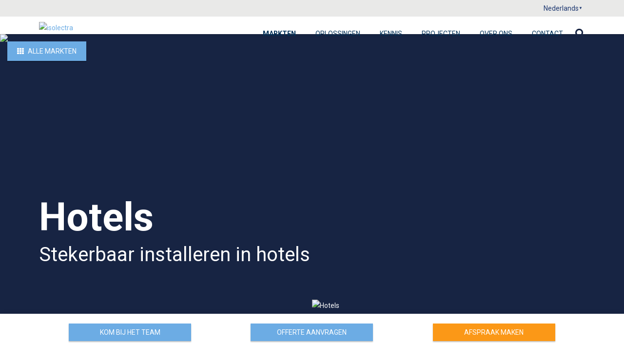

--- FILE ---
content_type: text/html;charset=UTF-8
request_url: https://isolectra.nl/nl/markten/utiliteit/hotels/
body_size: 26520
content:
 <!DOCTYPE html><html lang="nl"><head><meta http-equiv="Content-Type" content="text/html; charset=utf-8"><link rel="canonical"                            href="https://isolectra.nl/nl/markten/utiliteit/hotels/" /><meta name="description" content="Ontdek wat Isolectra voor u kan betekenen op het gebied van hotels."><meta name="keywords" content="Hotels"><meta name="language" content="nl"><meta name="robots" content="index, follow, noodp"><meta property="og:title" content="Hotels | Isolectra"><meta property="og:type" content="website"><meta property="og:description" content="Ontdek wat Isolectra voor u kan betekenen op het gebied van hotels."><meta property="og:url" content="//isolectra.nl/nl/markten/utiliteit/hotels/"><link                href="https://isolectra.nl/PostOffice/structuredData/?url=https://isolectra.nl/nl/markten/utiliteit/hotels/"                rel="alternate" type="application/ld+json" /><title>Hotels | Isolectra</title><meta name="generator" content="Accessify SaaS"><meta name="viewport" content="width=device-width, initial-scale=1.0" /><style>            @font-face{font-family:Roboto;font-style:italic;font-weight:100;font-stretch:100%;font-display:swap;src:url(https://fonts.gstatic.com/s/roboto/v50/KFO5CnqEu92Fr1Mu53ZEC9_Vu3r1gIhOszmkC3kaWzU.woff2) format('woff2');unicode-range:U+0460-052F,U+1C80-1C8A,U+20B4,U+2DE0-2DFF,U+A640-A69F,U+FE2E-FE2F}@font-face{font-family:Roboto;font-style:italic;font-weight:100;font-stretch:100%;font-display:swap;src:url(https://fonts.gstatic.com/s/roboto/v50/KFO5CnqEu92Fr1Mu53ZEC9_Vu3r1gIhOszmkAnkaWzU.woff2) format('woff2');unicode-range:U+0301,U+0400-045F,U+0490-0491,U+04B0-04B1,U+2116}@font-face{font-family:Roboto;font-style:italic;font-weight:100;font-stretch:100%;font-display:swap;src:url(https://fonts.gstatic.com/s/roboto/v50/KFO5CnqEu92Fr1Mu53ZEC9_Vu3r1gIhOszmkCnkaWzU.woff2) format('woff2');unicode-range:U+1F00-1FFF}@font-face{font-family:Roboto;font-style:italic;font-weight:100;font-stretch:100%;font-display:swap;src:url(https://fonts.gstatic.com/s/roboto/v50/KFO5CnqEu92Fr1Mu53ZEC9_Vu3r1gIhOszmkBXkaWzU.woff2) format('woff2');unicode-range:U+0370-0377,U+037A-037F,U+0384-038A,U+038C,U+038E-03A1,U+03A3-03FF}@font-face{font-family:Roboto;font-style:italic;font-weight:100;font-stretch:100%;font-display:swap;src:url(https://fonts.gstatic.com/s/roboto/v50/KFO5CnqEu92Fr1Mu53ZEC9_Vu3r1gIhOszmkenkaWzU.woff2) format('woff2');unicode-range:U+0302-0303,U+0305,U+0307-0308,U+0310,U+0312,U+0315,U+031A,U+0326-0327,U+032C,U+032F-0330,U+0332-0333,U+0338,U+033A,U+0346,U+034D,U+0391-03A1,U+03A3-03A9,U+03B1-03C9,U+03D1,U+03D5-03D6,U+03F0-03F1,U+03F4-03F5,U+2016-2017,U+2034-2038,U+203C,U+2040,U+2043,U+2047,U+2050,U+2057,U+205F,U+2070-2071,U+2074-208E,U+2090-209C,U+20D0-20DC,U+20E1,U+20E5-20EF,U+2100-2112,U+2114-2115,U+2117-2121,U+2123-214F,U+2190,U+2192,U+2194-21AE,U+21B0-21E5,U+21F1-21F2,U+21F4-2211,U+2213-2214,U+2216-22FF,U+2308-230B,U+2310,U+2319,U+231C-2321,U+2336-237A,U+237C,U+2395,U+239B-23B7,U+23D0,U+23DC-23E1,U+2474-2475,U+25AF,U+25B3,U+25B7,U+25BD,U+25C1,U+25CA,U+25CC,U+25FB,U+266D-266F,U+27C0-27FF,U+2900-2AFF,U+2B0E-2B11,U+2B30-2B4C,U+2BFE,U+3030,U+FF5B,U+FF5D,U+1D400-1D7FF,U+1EE00-1EEFF}@font-face{font-family:Roboto;font-style:italic;font-weight:100;font-stretch:100%;font-display:swap;src:url(https://fonts.gstatic.com/s/roboto/v50/KFO5CnqEu92Fr1Mu53ZEC9_Vu3r1gIhOszmkaHkaWzU.woff2) format('woff2');unicode-range:U+0001-000C,U+000E-001F,U+007F-009F,U+20DD-20E0,U+20E2-20E4,U+2150-218F,U+2190,U+2192,U+2194-2199,U+21AF,U+21E6-21F0,U+21F3,U+2218-2219,U+2299,U+22C4-22C6,U+2300-243F,U+2440-244A,U+2460-24FF,U+25A0-27BF,U+2800-28FF,U+2921-2922,U+2981,U+29BF,U+29EB,U+2B00-2BFF,U+4DC0-4DFF,U+FFF9-FFFB,U+10140-1018E,U+10190-1019C,U+101A0,U+101D0-101FD,U+102E0-102FB,U+10E60-10E7E,U+1D2C0-1D2D3,U+1D2E0-1D37F,U+1F000-1F0FF,U+1F100-1F1AD,U+1F1E6-1F1FF,U+1F30D-1F30F,U+1F315,U+1F31C,U+1F31E,U+1F320-1F32C,U+1F336,U+1F378,U+1F37D,U+1F382,U+1F393-1F39F,U+1F3A7-1F3A8,U+1F3AC-1F3AF,U+1F3C2,U+1F3C4-1F3C6,U+1F3CA-1F3CE,U+1F3D4-1F3E0,U+1F3ED,U+1F3F1-1F3F3,U+1F3F5-1F3F7,U+1F408,U+1F415,U+1F41F,U+1F426,U+1F43F,U+1F441-1F442,U+1F444,U+1F446-1F449,U+1F44C-1F44E,U+1F453,U+1F46A,U+1F47D,U+1F4A3,U+1F4B0,U+1F4B3,U+1F4B9,U+1F4BB,U+1F4BF,U+1F4C8-1F4CB,U+1F4D6,U+1F4DA,U+1F4DF,U+1F4E3-1F4E6,U+1F4EA-1F4ED,U+1F4F7,U+1F4F9-1F4FB,U+1F4FD-1F4FE,U+1F503,U+1F507-1F50B,U+1F50D,U+1F512-1F513,U+1F53E-1F54A,U+1F54F-1F5FA,U+1F610,U+1F650-1F67F,U+1F687,U+1F68D,U+1F691,U+1F694,U+1F698,U+1F6AD,U+1F6B2,U+1F6B9-1F6BA,U+1F6BC,U+1F6C6-1F6CF,U+1F6D3-1F6D7,U+1F6E0-1F6EA,U+1F6F0-1F6F3,U+1F6F7-1F6FC,U+1F700-1F7FF,U+1F800-1F80B,U+1F810-1F847,U+1F850-1F859,U+1F860-1F887,U+1F890-1F8AD,U+1F8B0-1F8BB,U+1F8C0-1F8C1,U+1F900-1F90B,U+1F93B,U+1F946,U+1F984,U+1F996,U+1F9E9,U+1FA00-1FA6F,U+1FA70-1FA7C,U+1FA80-1FA89,U+1FA8F-1FAC6,U+1FACE-1FADC,U+1FADF-1FAE9,U+1FAF0-1FAF8,U+1FB00-1FBFF}@font-face{font-family:Roboto;font-style:italic;font-weight:100;font-stretch:100%;font-display:swap;src:url(https://fonts.gstatic.com/s/roboto/v50/KFO5CnqEu92Fr1Mu53ZEC9_Vu3r1gIhOszmkCXkaWzU.woff2) format('woff2');unicode-range:U+0102-0103,U+0110-0111,U+0128-0129,U+0168-0169,U+01A0-01A1,U+01AF-01B0,U+0300-0301,U+0303-0304,U+0308-0309,U+0323,U+0329,U+1EA0-1EF9,U+20AB}@font-face{font-family:Roboto;font-style:italic;font-weight:100;font-stretch:100%;font-display:swap;src:url(https://fonts.gstatic.com/s/roboto/v50/KFO5CnqEu92Fr1Mu53ZEC9_Vu3r1gIhOszmkCHkaWzU.woff2) format('woff2');unicode-range:U+0100-02BA,U+02BD-02C5,U+02C7-02CC,U+02CE-02D7,U+02DD-02FF,U+0304,U+0308,U+0329,U+1D00-1DBF,U+1E00-1E9F,U+1EF2-1EFF,U+2020,U+20A0-20AB,U+20AD-20C0,U+2113,U+2C60-2C7F,U+A720-A7FF}@font-face{font-family:Roboto;font-style:italic;font-weight:100;font-stretch:100%;font-display:swap;src:url(https://fonts.gstatic.com/s/roboto/v50/KFO5CnqEu92Fr1Mu53ZEC9_Vu3r1gIhOszmkBnka.woff2) format('woff2');unicode-range:U+0000-00FF,U+0131,U+0152-0153,U+02BB-02BC,U+02C6,U+02DA,U+02DC,U+0304,U+0308,U+0329,U+2000-206F,U+20AC,U+2122,U+2191,U+2193,U+2212,U+2215,U+FEFF,U+FFFD}@font-face{font-family:Roboto;font-style:italic;font-weight:300;font-stretch:100%;font-display:swap;src:url(https://fonts.gstatic.com/s/roboto/v50/KFO5CnqEu92Fr1Mu53ZEC9_Vu3r1gIhOszmkC3kaWzU.woff2) format('woff2');unicode-range:U+0460-052F,U+1C80-1C8A,U+20B4,U+2DE0-2DFF,U+A640-A69F,U+FE2E-FE2F}@font-face{font-family:Roboto;font-style:italic;font-weight:300;font-stretch:100%;font-display:swap;src:url(https://fonts.gstatic.com/s/roboto/v50/KFO5CnqEu92Fr1Mu53ZEC9_Vu3r1gIhOszmkAnkaWzU.woff2) format('woff2');unicode-range:U+0301,U+0400-045F,U+0490-0491,U+04B0-04B1,U+2116}@font-face{font-family:Roboto;font-style:italic;font-weight:300;font-stretch:100%;font-display:swap;src:url(https://fonts.gstatic.com/s/roboto/v50/KFO5CnqEu92Fr1Mu53ZEC9_Vu3r1gIhOszmkCnkaWzU.woff2) format('woff2');unicode-range:U+1F00-1FFF}@font-face{font-family:Roboto;font-style:italic;font-weight:300;font-stretch:100%;font-display:swap;src:url(https://fonts.gstatic.com/s/roboto/v50/KFO5CnqEu92Fr1Mu53ZEC9_Vu3r1gIhOszmkBXkaWzU.woff2) format('woff2');unicode-range:U+0370-0377,U+037A-037F,U+0384-038A,U+038C,U+038E-03A1,U+03A3-03FF}@font-face{font-family:Roboto;font-style:italic;font-weight:300;font-stretch:100%;font-display:swap;src:url(https://fonts.gstatic.com/s/roboto/v50/KFO5CnqEu92Fr1Mu53ZEC9_Vu3r1gIhOszmkenkaWzU.woff2) format('woff2');unicode-range:U+0302-0303,U+0305,U+0307-0308,U+0310,U+0312,U+0315,U+031A,U+0326-0327,U+032C,U+032F-0330,U+0332-0333,U+0338,U+033A,U+0346,U+034D,U+0391-03A1,U+03A3-03A9,U+03B1-03C9,U+03D1,U+03D5-03D6,U+03F0-03F1,U+03F4-03F5,U+2016-2017,U+2034-2038,U+203C,U+2040,U+2043,U+2047,U+2050,U+2057,U+205F,U+2070-2071,U+2074-208E,U+2090-209C,U+20D0-20DC,U+20E1,U+20E5-20EF,U+2100-2112,U+2114-2115,U+2117-2121,U+2123-214F,U+2190,U+2192,U+2194-21AE,U+21B0-21E5,U+21F1-21F2,U+21F4-2211,U+2213-2214,U+2216-22FF,U+2308-230B,U+2310,U+2319,U+231C-2321,U+2336-237A,U+237C,U+2395,U+239B-23B7,U+23D0,U+23DC-23E1,U+2474-2475,U+25AF,U+25B3,U+25B7,U+25BD,U+25C1,U+25CA,U+25CC,U+25FB,U+266D-266F,U+27C0-27FF,U+2900-2AFF,U+2B0E-2B11,U+2B30-2B4C,U+2BFE,U+3030,U+FF5B,U+FF5D,U+1D400-1D7FF,U+1EE00-1EEFF}@font-face{font-family:Roboto;font-style:italic;font-weight:300;font-stretch:100%;font-display:swap;src:url(https://fonts.gstatic.com/s/roboto/v50/KFO5CnqEu92Fr1Mu53ZEC9_Vu3r1gIhOszmkaHkaWzU.woff2) format('woff2');unicode-range:U+0001-000C,U+000E-001F,U+007F-009F,U+20DD-20E0,U+20E2-20E4,U+2150-218F,U+2190,U+2192,U+2194-2199,U+21AF,U+21E6-21F0,U+21F3,U+2218-2219,U+2299,U+22C4-22C6,U+2300-243F,U+2440-244A,U+2460-24FF,U+25A0-27BF,U+2800-28FF,U+2921-2922,U+2981,U+29BF,U+29EB,U+2B00-2BFF,U+4DC0-4DFF,U+FFF9-FFFB,U+10140-1018E,U+10190-1019C,U+101A0,U+101D0-101FD,U+102E0-102FB,U+10E60-10E7E,U+1D2C0-1D2D3,U+1D2E0-1D37F,U+1F000-1F0FF,U+1F100-1F1AD,U+1F1E6-1F1FF,U+1F30D-1F30F,U+1F315,U+1F31C,U+1F31E,U+1F320-1F32C,U+1F336,U+1F378,U+1F37D,U+1F382,U+1F393-1F39F,U+1F3A7-1F3A8,U+1F3AC-1F3AF,U+1F3C2,U+1F3C4-1F3C6,U+1F3CA-1F3CE,U+1F3D4-1F3E0,U+1F3ED,U+1F3F1-1F3F3,U+1F3F5-1F3F7,U+1F408,U+1F415,U+1F41F,U+1F426,U+1F43F,U+1F441-1F442,U+1F444,U+1F446-1F449,U+1F44C-1F44E,U+1F453,U+1F46A,U+1F47D,U+1F4A3,U+1F4B0,U+1F4B3,U+1F4B9,U+1F4BB,U+1F4BF,U+1F4C8-1F4CB,U+1F4D6,U+1F4DA,U+1F4DF,U+1F4E3-1F4E6,U+1F4EA-1F4ED,U+1F4F7,U+1F4F9-1F4FB,U+1F4FD-1F4FE,U+1F503,U+1F507-1F50B,U+1F50D,U+1F512-1F513,U+1F53E-1F54A,U+1F54F-1F5FA,U+1F610,U+1F650-1F67F,U+1F687,U+1F68D,U+1F691,U+1F694,U+1F698,U+1F6AD,U+1F6B2,U+1F6B9-1F6BA,U+1F6BC,U+1F6C6-1F6CF,U+1F6D3-1F6D7,U+1F6E0-1F6EA,U+1F6F0-1F6F3,U+1F6F7-1F6FC,U+1F700-1F7FF,U+1F800-1F80B,U+1F810-1F847,U+1F850-1F859,U+1F860-1F887,U+1F890-1F8AD,U+1F8B0-1F8BB,U+1F8C0-1F8C1,U+1F900-1F90B,U+1F93B,U+1F946,U+1F984,U+1F996,U+1F9E9,U+1FA00-1FA6F,U+1FA70-1FA7C,U+1FA80-1FA89,U+1FA8F-1FAC6,U+1FACE-1FADC,U+1FADF-1FAE9,U+1FAF0-1FAF8,U+1FB00-1FBFF}@font-face{font-family:Roboto;font-style:italic;font-weight:300;font-stretch:100%;font-display:swap;src:url(https://fonts.gstatic.com/s/roboto/v50/KFO5CnqEu92Fr1Mu53ZEC9_Vu3r1gIhOszmkCXkaWzU.woff2) format('woff2');unicode-range:U+0102-0103,U+0110-0111,U+0128-0129,U+0168-0169,U+01A0-01A1,U+01AF-01B0,U+0300-0301,U+0303-0304,U+0308-0309,U+0323,U+0329,U+1EA0-1EF9,U+20AB}@font-face{font-family:Roboto;font-style:italic;font-weight:300;font-stretch:100%;font-display:swap;src:url(https://fonts.gstatic.com/s/roboto/v50/KFO5CnqEu92Fr1Mu53ZEC9_Vu3r1gIhOszmkCHkaWzU.woff2) format('woff2');unicode-range:U+0100-02BA,U+02BD-02C5,U+02C7-02CC,U+02CE-02D7,U+02DD-02FF,U+0304,U+0308,U+0329,U+1D00-1DBF,U+1E00-1E9F,U+1EF2-1EFF,U+2020,U+20A0-20AB,U+20AD-20C0,U+2113,U+2C60-2C7F,U+A720-A7FF}@font-face{font-family:Roboto;font-style:italic;font-weight:300;font-stretch:100%;font-display:swap;src:url(https://fonts.gstatic.com/s/roboto/v50/KFO5CnqEu92Fr1Mu53ZEC9_Vu3r1gIhOszmkBnka.woff2) format('woff2');unicode-range:U+0000-00FF,U+0131,U+0152-0153,U+02BB-02BC,U+02C6,U+02DA,U+02DC,U+0304,U+0308,U+0329,U+2000-206F,U+20AC,U+2122,U+2191,U+2193,U+2212,U+2215,U+FEFF,U+FFFD}@font-face{font-family:Roboto;font-style:italic;font-weight:400;font-stretch:100%;font-display:swap;src:url(https://fonts.gstatic.com/s/roboto/v50/KFO5CnqEu92Fr1Mu53ZEC9_Vu3r1gIhOszmkC3kaWzU.woff2) format('woff2');unicode-range:U+0460-052F,U+1C80-1C8A,U+20B4,U+2DE0-2DFF,U+A640-A69F,U+FE2E-FE2F}@font-face{font-family:Roboto;font-style:italic;font-weight:400;font-stretch:100%;font-display:swap;src:url(https://fonts.gstatic.com/s/roboto/v50/KFO5CnqEu92Fr1Mu53ZEC9_Vu3r1gIhOszmkAnkaWzU.woff2) format('woff2');unicode-range:U+0301,U+0400-045F,U+0490-0491,U+04B0-04B1,U+2116}@font-face{font-family:Roboto;font-style:italic;font-weight:400;font-stretch:100%;font-display:swap;src:url(https://fonts.gstatic.com/s/roboto/v50/KFO5CnqEu92Fr1Mu53ZEC9_Vu3r1gIhOszmkCnkaWzU.woff2) format('woff2');unicode-range:U+1F00-1FFF}@font-face{font-family:Roboto;font-style:italic;font-weight:400;font-stretch:100%;font-display:swap;src:url(https://fonts.gstatic.com/s/roboto/v50/KFO5CnqEu92Fr1Mu53ZEC9_Vu3r1gIhOszmkBXkaWzU.woff2) format('woff2');unicode-range:U+0370-0377,U+037A-037F,U+0384-038A,U+038C,U+038E-03A1,U+03A3-03FF}@font-face{font-family:Roboto;font-style:italic;font-weight:400;font-stretch:100%;font-display:swap;src:url(https://fonts.gstatic.com/s/roboto/v50/KFO5CnqEu92Fr1Mu53ZEC9_Vu3r1gIhOszmkenkaWzU.woff2) format('woff2');unicode-range:U+0302-0303,U+0305,U+0307-0308,U+0310,U+0312,U+0315,U+031A,U+0326-0327,U+032C,U+032F-0330,U+0332-0333,U+0338,U+033A,U+0346,U+034D,U+0391-03A1,U+03A3-03A9,U+03B1-03C9,U+03D1,U+03D5-03D6,U+03F0-03F1,U+03F4-03F5,U+2016-2017,U+2034-2038,U+203C,U+2040,U+2043,U+2047,U+2050,U+2057,U+205F,U+2070-2071,U+2074-208E,U+2090-209C,U+20D0-20DC,U+20E1,U+20E5-20EF,U+2100-2112,U+2114-2115,U+2117-2121,U+2123-214F,U+2190,U+2192,U+2194-21AE,U+21B0-21E5,U+21F1-21F2,U+21F4-2211,U+2213-2214,U+2216-22FF,U+2308-230B,U+2310,U+2319,U+231C-2321,U+2336-237A,U+237C,U+2395,U+239B-23B7,U+23D0,U+23DC-23E1,U+2474-2475,U+25AF,U+25B3,U+25B7,U+25BD,U+25C1,U+25CA,U+25CC,U+25FB,U+266D-266F,U+27C0-27FF,U+2900-2AFF,U+2B0E-2B11,U+2B30-2B4C,U+2BFE,U+3030,U+FF5B,U+FF5D,U+1D400-1D7FF,U+1EE00-1EEFF}@font-face{font-family:Roboto;font-style:italic;font-weight:400;font-stretch:100%;font-display:swap;src:url(https://fonts.gstatic.com/s/roboto/v50/KFO5CnqEu92Fr1Mu53ZEC9_Vu3r1gIhOszmkaHkaWzU.woff2) format('woff2');unicode-range:U+0001-000C,U+000E-001F,U+007F-009F,U+20DD-20E0,U+20E2-20E4,U+2150-218F,U+2190,U+2192,U+2194-2199,U+21AF,U+21E6-21F0,U+21F3,U+2218-2219,U+2299,U+22C4-22C6,U+2300-243F,U+2440-244A,U+2460-24FF,U+25A0-27BF,U+2800-28FF,U+2921-2922,U+2981,U+29BF,U+29EB,U+2B00-2BFF,U+4DC0-4DFF,U+FFF9-FFFB,U+10140-1018E,U+10190-1019C,U+101A0,U+101D0-101FD,U+102E0-102FB,U+10E60-10E7E,U+1D2C0-1D2D3,U+1D2E0-1D37F,U+1F000-1F0FF,U+1F100-1F1AD,U+1F1E6-1F1FF,U+1F30D-1F30F,U+1F315,U+1F31C,U+1F31E,U+1F320-1F32C,U+1F336,U+1F378,U+1F37D,U+1F382,U+1F393-1F39F,U+1F3A7-1F3A8,U+1F3AC-1F3AF,U+1F3C2,U+1F3C4-1F3C6,U+1F3CA-1F3CE,U+1F3D4-1F3E0,U+1F3ED,U+1F3F1-1F3F3,U+1F3F5-1F3F7,U+1F408,U+1F415,U+1F41F,U+1F426,U+1F43F,U+1F441-1F442,U+1F444,U+1F446-1F449,U+1F44C-1F44E,U+1F453,U+1F46A,U+1F47D,U+1F4A3,U+1F4B0,U+1F4B3,U+1F4B9,U+1F4BB,U+1F4BF,U+1F4C8-1F4CB,U+1F4D6,U+1F4DA,U+1F4DF,U+1F4E3-1F4E6,U+1F4EA-1F4ED,U+1F4F7,U+1F4F9-1F4FB,U+1F4FD-1F4FE,U+1F503,U+1F507-1F50B,U+1F50D,U+1F512-1F513,U+1F53E-1F54A,U+1F54F-1F5FA,U+1F610,U+1F650-1F67F,U+1F687,U+1F68D,U+1F691,U+1F694,U+1F698,U+1F6AD,U+1F6B2,U+1F6B9-1F6BA,U+1F6BC,U+1F6C6-1F6CF,U+1F6D3-1F6D7,U+1F6E0-1F6EA,U+1F6F0-1F6F3,U+1F6F7-1F6FC,U+1F700-1F7FF,U+1F800-1F80B,U+1F810-1F847,U+1F850-1F859,U+1F860-1F887,U+1F890-1F8AD,U+1F8B0-1F8BB,U+1F8C0-1F8C1,U+1F900-1F90B,U+1F93B,U+1F946,U+1F984,U+1F996,U+1F9E9,U+1FA00-1FA6F,U+1FA70-1FA7C,U+1FA80-1FA89,U+1FA8F-1FAC6,U+1FACE-1FADC,U+1FADF-1FAE9,U+1FAF0-1FAF8,U+1FB00-1FBFF}@font-face{font-family:Roboto;font-style:italic;font-weight:400;font-stretch:100%;font-display:swap;src:url(https://fonts.gstatic.com/s/roboto/v50/KFO5CnqEu92Fr1Mu53ZEC9_Vu3r1gIhOszmkCXkaWzU.woff2) format('woff2');unicode-range:U+0102-0103,U+0110-0111,U+0128-0129,U+0168-0169,U+01A0-01A1,U+01AF-01B0,U+0300-0301,U+0303-0304,U+0308-0309,U+0323,U+0329,U+1EA0-1EF9,U+20AB}@font-face{font-family:Roboto;font-style:italic;font-weight:400;font-stretch:100%;font-display:swap;src:url(https://fonts.gstatic.com/s/roboto/v50/KFO5CnqEu92Fr1Mu53ZEC9_Vu3r1gIhOszmkCHkaWzU.woff2) format('woff2');unicode-range:U+0100-02BA,U+02BD-02C5,U+02C7-02CC,U+02CE-02D7,U+02DD-02FF,U+0304,U+0308,U+0329,U+1D00-1DBF,U+1E00-1E9F,U+1EF2-1EFF,U+2020,U+20A0-20AB,U+20AD-20C0,U+2113,U+2C60-2C7F,U+A720-A7FF}@font-face{font-family:Roboto;font-style:italic;font-weight:400;font-stretch:100%;font-display:swap;src:url(https://fonts.gstatic.com/s/roboto/v50/KFO5CnqEu92Fr1Mu53ZEC9_Vu3r1gIhOszmkBnka.woff2) format('woff2');unicode-range:U+0000-00FF,U+0131,U+0152-0153,U+02BB-02BC,U+02C6,U+02DA,U+02DC,U+0304,U+0308,U+0329,U+2000-206F,U+20AC,U+2122,U+2191,U+2193,U+2212,U+2215,U+FEFF,U+FFFD}@font-face{font-family:Roboto;font-style:italic;font-weight:500;font-stretch:100%;font-display:swap;src:url(https://fonts.gstatic.com/s/roboto/v50/KFO5CnqEu92Fr1Mu53ZEC9_Vu3r1gIhOszmkC3kaWzU.woff2) format('woff2');unicode-range:U+0460-052F,U+1C80-1C8A,U+20B4,U+2DE0-2DFF,U+A640-A69F,U+FE2E-FE2F}@font-face{font-family:Roboto;font-style:italic;font-weight:500;font-stretch:100%;font-display:swap;src:url(https://fonts.gstatic.com/s/roboto/v50/KFO5CnqEu92Fr1Mu53ZEC9_Vu3r1gIhOszmkAnkaWzU.woff2) format('woff2');unicode-range:U+0301,U+0400-045F,U+0490-0491,U+04B0-04B1,U+2116}@font-face{font-family:Roboto;font-style:italic;font-weight:500;font-stretch:100%;font-display:swap;src:url(https://fonts.gstatic.com/s/roboto/v50/KFO5CnqEu92Fr1Mu53ZEC9_Vu3r1gIhOszmkCnkaWzU.woff2) format('woff2');unicode-range:U+1F00-1FFF}@font-face{font-family:Roboto;font-style:italic;font-weight:500;font-stretch:100%;font-display:swap;src:url(https://fonts.gstatic.com/s/roboto/v50/KFO5CnqEu92Fr1Mu53ZEC9_Vu3r1gIhOszmkBXkaWzU.woff2) format('woff2');unicode-range:U+0370-0377,U+037A-037F,U+0384-038A,U+038C,U+038E-03A1,U+03A3-03FF}@font-face{font-family:Roboto;font-style:italic;font-weight:500;font-stretch:100%;font-display:swap;src:url(https://fonts.gstatic.com/s/roboto/v50/KFO5CnqEu92Fr1Mu53ZEC9_Vu3r1gIhOszmkenkaWzU.woff2) format('woff2');unicode-range:U+0302-0303,U+0305,U+0307-0308,U+0310,U+0312,U+0315,U+031A,U+0326-0327,U+032C,U+032F-0330,U+0332-0333,U+0338,U+033A,U+0346,U+034D,U+0391-03A1,U+03A3-03A9,U+03B1-03C9,U+03D1,U+03D5-03D6,U+03F0-03F1,U+03F4-03F5,U+2016-2017,U+2034-2038,U+203C,U+2040,U+2043,U+2047,U+2050,U+2057,U+205F,U+2070-2071,U+2074-208E,U+2090-209C,U+20D0-20DC,U+20E1,U+20E5-20EF,U+2100-2112,U+2114-2115,U+2117-2121,U+2123-214F,U+2190,U+2192,U+2194-21AE,U+21B0-21E5,U+21F1-21F2,U+21F4-2211,U+2213-2214,U+2216-22FF,U+2308-230B,U+2310,U+2319,U+231C-2321,U+2336-237A,U+237C,U+2395,U+239B-23B7,U+23D0,U+23DC-23E1,U+2474-2475,U+25AF,U+25B3,U+25B7,U+25BD,U+25C1,U+25CA,U+25CC,U+25FB,U+266D-266F,U+27C0-27FF,U+2900-2AFF,U+2B0E-2B11,U+2B30-2B4C,U+2BFE,U+3030,U+FF5B,U+FF5D,U+1D400-1D7FF,U+1EE00-1EEFF}@font-face{font-family:Roboto;font-style:italic;font-weight:500;font-stretch:100%;font-display:swap;src:url(https://fonts.gstatic.com/s/roboto/v50/KFO5CnqEu92Fr1Mu53ZEC9_Vu3r1gIhOszmkaHkaWzU.woff2) format('woff2');unicode-range:U+0001-000C,U+000E-001F,U+007F-009F,U+20DD-20E0,U+20E2-20E4,U+2150-218F,U+2190,U+2192,U+2194-2199,U+21AF,U+21E6-21F0,U+21F3,U+2218-2219,U+2299,U+22C4-22C6,U+2300-243F,U+2440-244A,U+2460-24FF,U+25A0-27BF,U+2800-28FF,U+2921-2922,U+2981,U+29BF,U+29EB,U+2B00-2BFF,U+4DC0-4DFF,U+FFF9-FFFB,U+10140-1018E,U+10190-1019C,U+101A0,U+101D0-101FD,U+102E0-102FB,U+10E60-10E7E,U+1D2C0-1D2D3,U+1D2E0-1D37F,U+1F000-1F0FF,U+1F100-1F1AD,U+1F1E6-1F1FF,U+1F30D-1F30F,U+1F315,U+1F31C,U+1F31E,U+1F320-1F32C,U+1F336,U+1F378,U+1F37D,U+1F382,U+1F393-1F39F,U+1F3A7-1F3A8,U+1F3AC-1F3AF,U+1F3C2,U+1F3C4-1F3C6,U+1F3CA-1F3CE,U+1F3D4-1F3E0,U+1F3ED,U+1F3F1-1F3F3,U+1F3F5-1F3F7,U+1F408,U+1F415,U+1F41F,U+1F426,U+1F43F,U+1F441-1F442,U+1F444,U+1F446-1F449,U+1F44C-1F44E,U+1F453,U+1F46A,U+1F47D,U+1F4A3,U+1F4B0,U+1F4B3,U+1F4B9,U+1F4BB,U+1F4BF,U+1F4C8-1F4CB,U+1F4D6,U+1F4DA,U+1F4DF,U+1F4E3-1F4E6,U+1F4EA-1F4ED,U+1F4F7,U+1F4F9-1F4FB,U+1F4FD-1F4FE,U+1F503,U+1F507-1F50B,U+1F50D,U+1F512-1F513,U+1F53E-1F54A,U+1F54F-1F5FA,U+1F610,U+1F650-1F67F,U+1F687,U+1F68D,U+1F691,U+1F694,U+1F698,U+1F6AD,U+1F6B2,U+1F6B9-1F6BA,U+1F6BC,U+1F6C6-1F6CF,U+1F6D3-1F6D7,U+1F6E0-1F6EA,U+1F6F0-1F6F3,U+1F6F7-1F6FC,U+1F700-1F7FF,U+1F800-1F80B,U+1F810-1F847,U+1F850-1F859,U+1F860-1F887,U+1F890-1F8AD,U+1F8B0-1F8BB,U+1F8C0-1F8C1,U+1F900-1F90B,U+1F93B,U+1F946,U+1F984,U+1F996,U+1F9E9,U+1FA00-1FA6F,U+1FA70-1FA7C,U+1FA80-1FA89,U+1FA8F-1FAC6,U+1FACE-1FADC,U+1FADF-1FAE9,U+1FAF0-1FAF8,U+1FB00-1FBFF}@font-face{font-family:Roboto;font-style:italic;font-weight:500;font-stretch:100%;font-display:swap;src:url(https://fonts.gstatic.com/s/roboto/v50/KFO5CnqEu92Fr1Mu53ZEC9_Vu3r1gIhOszmkCXkaWzU.woff2) format('woff2');unicode-range:U+0102-0103,U+0110-0111,U+0128-0129,U+0168-0169,U+01A0-01A1,U+01AF-01B0,U+0300-0301,U+0303-0304,U+0308-0309,U+0323,U+0329,U+1EA0-1EF9,U+20AB}@font-face{font-family:Roboto;font-style:italic;font-weight:500;font-stretch:100%;font-display:swap;src:url(https://fonts.gstatic.com/s/roboto/v50/KFO5CnqEu92Fr1Mu53ZEC9_Vu3r1gIhOszmkCHkaWzU.woff2) format('woff2');unicode-range:U+0100-02BA,U+02BD-02C5,U+02C7-02CC,U+02CE-02D7,U+02DD-02FF,U+0304,U+0308,U+0329,U+1D00-1DBF,U+1E00-1E9F,U+1EF2-1EFF,U+2020,U+20A0-20AB,U+20AD-20C0,U+2113,U+2C60-2C7F,U+A720-A7FF}@font-face{font-family:Roboto;font-style:italic;font-weight:500;font-stretch:100%;font-display:swap;src:url(https://fonts.gstatic.com/s/roboto/v50/KFO5CnqEu92Fr1Mu53ZEC9_Vu3r1gIhOszmkBnka.woff2) format('woff2');unicode-range:U+0000-00FF,U+0131,U+0152-0153,U+02BB-02BC,U+02C6,U+02DA,U+02DC,U+0304,U+0308,U+0329,U+2000-206F,U+20AC,U+2122,U+2191,U+2193,U+2212,U+2215,U+FEFF,U+FFFD}@font-face{font-family:Roboto;font-style:italic;font-weight:700;font-stretch:100%;font-display:swap;src:url(https://fonts.gstatic.com/s/roboto/v50/KFO5CnqEu92Fr1Mu53ZEC9_Vu3r1gIhOszmkC3kaWzU.woff2) format('woff2');unicode-range:U+0460-052F,U+1C80-1C8A,U+20B4,U+2DE0-2DFF,U+A640-A69F,U+FE2E-FE2F}@font-face{font-family:Roboto;font-style:italic;font-weight:700;font-stretch:100%;font-display:swap;src:url(https://fonts.gstatic.com/s/roboto/v50/KFO5CnqEu92Fr1Mu53ZEC9_Vu3r1gIhOszmkAnkaWzU.woff2) format('woff2');unicode-range:U+0301,U+0400-045F,U+0490-0491,U+04B0-04B1,U+2116}@font-face{font-family:Roboto;font-style:italic;font-weight:700;font-stretch:100%;font-display:swap;src:url(https://fonts.gstatic.com/s/roboto/v50/KFO5CnqEu92Fr1Mu53ZEC9_Vu3r1gIhOszmkCnkaWzU.woff2) format('woff2');unicode-range:U+1F00-1FFF}@font-face{font-family:Roboto;font-style:italic;font-weight:700;font-stretch:100%;font-display:swap;src:url(https://fonts.gstatic.com/s/roboto/v50/KFO5CnqEu92Fr1Mu53ZEC9_Vu3r1gIhOszmkBXkaWzU.woff2) format('woff2');unicode-range:U+0370-0377,U+037A-037F,U+0384-038A,U+038C,U+038E-03A1,U+03A3-03FF}@font-face{font-family:Roboto;font-style:italic;font-weight:700;font-stretch:100%;font-display:swap;src:url(https://fonts.gstatic.com/s/roboto/v50/KFO5CnqEu92Fr1Mu53ZEC9_Vu3r1gIhOszmkenkaWzU.woff2) format('woff2');unicode-range:U+0302-0303,U+0305,U+0307-0308,U+0310,U+0312,U+0315,U+031A,U+0326-0327,U+032C,U+032F-0330,U+0332-0333,U+0338,U+033A,U+0346,U+034D,U+0391-03A1,U+03A3-03A9,U+03B1-03C9,U+03D1,U+03D5-03D6,U+03F0-03F1,U+03F4-03F5,U+2016-2017,U+2034-2038,U+203C,U+2040,U+2043,U+2047,U+2050,U+2057,U+205F,U+2070-2071,U+2074-208E,U+2090-209C,U+20D0-20DC,U+20E1,U+20E5-20EF,U+2100-2112,U+2114-2115,U+2117-2121,U+2123-214F,U+2190,U+2192,U+2194-21AE,U+21B0-21E5,U+21F1-21F2,U+21F4-2211,U+2213-2214,U+2216-22FF,U+2308-230B,U+2310,U+2319,U+231C-2321,U+2336-237A,U+237C,U+2395,U+239B-23B7,U+23D0,U+23DC-23E1,U+2474-2475,U+25AF,U+25B3,U+25B7,U+25BD,U+25C1,U+25CA,U+25CC,U+25FB,U+266D-266F,U+27C0-27FF,U+2900-2AFF,U+2B0E-2B11,U+2B30-2B4C,U+2BFE,U+3030,U+FF5B,U+FF5D,U+1D400-1D7FF,U+1EE00-1EEFF}@font-face{font-family:Roboto;font-style:italic;font-weight:700;font-stretch:100%;font-display:swap;src:url(https://fonts.gstatic.com/s/roboto/v50/KFO5CnqEu92Fr1Mu53ZEC9_Vu3r1gIhOszmkaHkaWzU.woff2) format('woff2');unicode-range:U+0001-000C,U+000E-001F,U+007F-009F,U+20DD-20E0,U+20E2-20E4,U+2150-218F,U+2190,U+2192,U+2194-2199,U+21AF,U+21E6-21F0,U+21F3,U+2218-2219,U+2299,U+22C4-22C6,U+2300-243F,U+2440-244A,U+2460-24FF,U+25A0-27BF,U+2800-28FF,U+2921-2922,U+2981,U+29BF,U+29EB,U+2B00-2BFF,U+4DC0-4DFF,U+FFF9-FFFB,U+10140-1018E,U+10190-1019C,U+101A0,U+101D0-101FD,U+102E0-102FB,U+10E60-10E7E,U+1D2C0-1D2D3,U+1D2E0-1D37F,U+1F000-1F0FF,U+1F100-1F1AD,U+1F1E6-1F1FF,U+1F30D-1F30F,U+1F315,U+1F31C,U+1F31E,U+1F320-1F32C,U+1F336,U+1F378,U+1F37D,U+1F382,U+1F393-1F39F,U+1F3A7-1F3A8,U+1F3AC-1F3AF,U+1F3C2,U+1F3C4-1F3C6,U+1F3CA-1F3CE,U+1F3D4-1F3E0,U+1F3ED,U+1F3F1-1F3F3,U+1F3F5-1F3F7,U+1F408,U+1F415,U+1F41F,U+1F426,U+1F43F,U+1F441-1F442,U+1F444,U+1F446-1F449,U+1F44C-1F44E,U+1F453,U+1F46A,U+1F47D,U+1F4A3,U+1F4B0,U+1F4B3,U+1F4B9,U+1F4BB,U+1F4BF,U+1F4C8-1F4CB,U+1F4D6,U+1F4DA,U+1F4DF,U+1F4E3-1F4E6,U+1F4EA-1F4ED,U+1F4F7,U+1F4F9-1F4FB,U+1F4FD-1F4FE,U+1F503,U+1F507-1F50B,U+1F50D,U+1F512-1F513,U+1F53E-1F54A,U+1F54F-1F5FA,U+1F610,U+1F650-1F67F,U+1F687,U+1F68D,U+1F691,U+1F694,U+1F698,U+1F6AD,U+1F6B2,U+1F6B9-1F6BA,U+1F6BC,U+1F6C6-1F6CF,U+1F6D3-1F6D7,U+1F6E0-1F6EA,U+1F6F0-1F6F3,U+1F6F7-1F6FC,U+1F700-1F7FF,U+1F800-1F80B,U+1F810-1F847,U+1F850-1F859,U+1F860-1F887,U+1F890-1F8AD,U+1F8B0-1F8BB,U+1F8C0-1F8C1,U+1F900-1F90B,U+1F93B,U+1F946,U+1F984,U+1F996,U+1F9E9,U+1FA00-1FA6F,U+1FA70-1FA7C,U+1FA80-1FA89,U+1FA8F-1FAC6,U+1FACE-1FADC,U+1FADF-1FAE9,U+1FAF0-1FAF8,U+1FB00-1FBFF}@font-face{font-family:Roboto;font-style:italic;font-weight:700;font-stretch:100%;font-display:swap;src:url(https://fonts.gstatic.com/s/roboto/v50/KFO5CnqEu92Fr1Mu53ZEC9_Vu3r1gIhOszmkCXkaWzU.woff2) format('woff2');unicode-range:U+0102-0103,U+0110-0111,U+0128-0129,U+0168-0169,U+01A0-01A1,U+01AF-01B0,U+0300-0301,U+0303-0304,U+0308-0309,U+0323,U+0329,U+1EA0-1EF9,U+20AB}@font-face{font-family:Roboto;font-style:italic;font-weight:700;font-stretch:100%;font-display:swap;src:url(https://fonts.gstatic.com/s/roboto/v50/KFO5CnqEu92Fr1Mu53ZEC9_Vu3r1gIhOszmkCHkaWzU.woff2) format('woff2');unicode-range:U+0100-02BA,U+02BD-02C5,U+02C7-02CC,U+02CE-02D7,U+02DD-02FF,U+0304,U+0308,U+0329,U+1D00-1DBF,U+1E00-1E9F,U+1EF2-1EFF,U+2020,U+20A0-20AB,U+20AD-20C0,U+2113,U+2C60-2C7F,U+A720-A7FF}@font-face{font-family:Roboto;font-style:italic;font-weight:700;font-stretch:100%;font-display:swap;src:url(https://fonts.gstatic.com/s/roboto/v50/KFO5CnqEu92Fr1Mu53ZEC9_Vu3r1gIhOszmkBnka.woff2) format('woff2');unicode-range:U+0000-00FF,U+0131,U+0152-0153,U+02BB-02BC,U+02C6,U+02DA,U+02DC,U+0304,U+0308,U+0329,U+2000-206F,U+20AC,U+2122,U+2191,U+2193,U+2212,U+2215,U+FEFF,U+FFFD}@font-face{font-family:Roboto;font-style:italic;font-weight:900;font-stretch:100%;font-display:swap;src:url(https://fonts.gstatic.com/s/roboto/v50/KFO5CnqEu92Fr1Mu53ZEC9_Vu3r1gIhOszmkC3kaWzU.woff2) format('woff2');unicode-range:U+0460-052F,U+1C80-1C8A,U+20B4,U+2DE0-2DFF,U+A640-A69F,U+FE2E-FE2F}@font-face{font-family:Roboto;font-style:italic;font-weight:900;font-stretch:100%;font-display:swap;src:url(https://fonts.gstatic.com/s/roboto/v50/KFO5CnqEu92Fr1Mu53ZEC9_Vu3r1gIhOszmkAnkaWzU.woff2) format('woff2');unicode-range:U+0301,U+0400-045F,U+0490-0491,U+04B0-04B1,U+2116}@font-face{font-family:Roboto;font-style:italic;font-weight:900;font-stretch:100%;font-display:swap;src:url(https://fonts.gstatic.com/s/roboto/v50/KFO5CnqEu92Fr1Mu53ZEC9_Vu3r1gIhOszmkCnkaWzU.woff2) format('woff2');unicode-range:U+1F00-1FFF}@font-face{font-family:Roboto;font-style:italic;font-weight:900;font-stretch:100%;font-display:swap;src:url(https://fonts.gstatic.com/s/roboto/v50/KFO5CnqEu92Fr1Mu53ZEC9_Vu3r1gIhOszmkBXkaWzU.woff2) format('woff2');unicode-range:U+0370-0377,U+037A-037F,U+0384-038A,U+038C,U+038E-03A1,U+03A3-03FF}@font-face{font-family:Roboto;font-style:italic;font-weight:900;font-stretch:100%;font-display:swap;src:url(https://fonts.gstatic.com/s/roboto/v50/KFO5CnqEu92Fr1Mu53ZEC9_Vu3r1gIhOszmkenkaWzU.woff2) format('woff2');unicode-range:U+0302-0303,U+0305,U+0307-0308,U+0310,U+0312,U+0315,U+031A,U+0326-0327,U+032C,U+032F-0330,U+0332-0333,U+0338,U+033A,U+0346,U+034D,U+0391-03A1,U+03A3-03A9,U+03B1-03C9,U+03D1,U+03D5-03D6,U+03F0-03F1,U+03F4-03F5,U+2016-2017,U+2034-2038,U+203C,U+2040,U+2043,U+2047,U+2050,U+2057,U+205F,U+2070-2071,U+2074-208E,U+2090-209C,U+20D0-20DC,U+20E1,U+20E5-20EF,U+2100-2112,U+2114-2115,U+2117-2121,U+2123-214F,U+2190,U+2192,U+2194-21AE,U+21B0-21E5,U+21F1-21F2,U+21F4-2211,U+2213-2214,U+2216-22FF,U+2308-230B,U+2310,U+2319,U+231C-2321,U+2336-237A,U+237C,U+2395,U+239B-23B7,U+23D0,U+23DC-23E1,U+2474-2475,U+25AF,U+25B3,U+25B7,U+25BD,U+25C1,U+25CA,U+25CC,U+25FB,U+266D-266F,U+27C0-27FF,U+2900-2AFF,U+2B0E-2B11,U+2B30-2B4C,U+2BFE,U+3030,U+FF5B,U+FF5D,U+1D400-1D7FF,U+1EE00-1EEFF}@font-face{font-family:Roboto;font-style:italic;font-weight:900;font-stretch:100%;font-display:swap;src:url(https://fonts.gstatic.com/s/roboto/v50/KFO5CnqEu92Fr1Mu53ZEC9_Vu3r1gIhOszmkaHkaWzU.woff2) format('woff2');unicode-range:U+0001-000C,U+000E-001F,U+007F-009F,U+20DD-20E0,U+20E2-20E4,U+2150-218F,U+2190,U+2192,U+2194-2199,U+21AF,U+21E6-21F0,U+21F3,U+2218-2219,U+2299,U+22C4-22C6,U+2300-243F,U+2440-244A,U+2460-24FF,U+25A0-27BF,U+2800-28FF,U+2921-2922,U+2981,U+29BF,U+29EB,U+2B00-2BFF,U+4DC0-4DFF,U+FFF9-FFFB,U+10140-1018E,U+10190-1019C,U+101A0,U+101D0-101FD,U+102E0-102FB,U+10E60-10E7E,U+1D2C0-1D2D3,U+1D2E0-1D37F,U+1F000-1F0FF,U+1F100-1F1AD,U+1F1E6-1F1FF,U+1F30D-1F30F,U+1F315,U+1F31C,U+1F31E,U+1F320-1F32C,U+1F336,U+1F378,U+1F37D,U+1F382,U+1F393-1F39F,U+1F3A7-1F3A8,U+1F3AC-1F3AF,U+1F3C2,U+1F3C4-1F3C6,U+1F3CA-1F3CE,U+1F3D4-1F3E0,U+1F3ED,U+1F3F1-1F3F3,U+1F3F5-1F3F7,U+1F408,U+1F415,U+1F41F,U+1F426,U+1F43F,U+1F441-1F442,U+1F444,U+1F446-1F449,U+1F44C-1F44E,U+1F453,U+1F46A,U+1F47D,U+1F4A3,U+1F4B0,U+1F4B3,U+1F4B9,U+1F4BB,U+1F4BF,U+1F4C8-1F4CB,U+1F4D6,U+1F4DA,U+1F4DF,U+1F4E3-1F4E6,U+1F4EA-1F4ED,U+1F4F7,U+1F4F9-1F4FB,U+1F4FD-1F4FE,U+1F503,U+1F507-1F50B,U+1F50D,U+1F512-1F513,U+1F53E-1F54A,U+1F54F-1F5FA,U+1F610,U+1F650-1F67F,U+1F687,U+1F68D,U+1F691,U+1F694,U+1F698,U+1F6AD,U+1F6B2,U+1F6B9-1F6BA,U+1F6BC,U+1F6C6-1F6CF,U+1F6D3-1F6D7,U+1F6E0-1F6EA,U+1F6F0-1F6F3,U+1F6F7-1F6FC,U+1F700-1F7FF,U+1F800-1F80B,U+1F810-1F847,U+1F850-1F859,U+1F860-1F887,U+1F890-1F8AD,U+1F8B0-1F8BB,U+1F8C0-1F8C1,U+1F900-1F90B,U+1F93B,U+1F946,U+1F984,U+1F996,U+1F9E9,U+1FA00-1FA6F,U+1FA70-1FA7C,U+1FA80-1FA89,U+1FA8F-1FAC6,U+1FACE-1FADC,U+1FADF-1FAE9,U+1FAF0-1FAF8,U+1FB00-1FBFF}@font-face{font-family:Roboto;font-style:italic;font-weight:900;font-stretch:100%;font-display:swap;src:url(https://fonts.gstatic.com/s/roboto/v50/KFO5CnqEu92Fr1Mu53ZEC9_Vu3r1gIhOszmkCXkaWzU.woff2) format('woff2');unicode-range:U+0102-0103,U+0110-0111,U+0128-0129,U+0168-0169,U+01A0-01A1,U+01AF-01B0,U+0300-0301,U+0303-0304,U+0308-0309,U+0323,U+0329,U+1EA0-1EF9,U+20AB}@font-face{font-family:Roboto;font-style:italic;font-weight:900;font-stretch:100%;font-display:swap;src:url(https://fonts.gstatic.com/s/roboto/v50/KFO5CnqEu92Fr1Mu53ZEC9_Vu3r1gIhOszmkCHkaWzU.woff2) format('woff2');unicode-range:U+0100-02BA,U+02BD-02C5,U+02C7-02CC,U+02CE-02D7,U+02DD-02FF,U+0304,U+0308,U+0329,U+1D00-1DBF,U+1E00-1E9F,U+1EF2-1EFF,U+2020,U+20A0-20AB,U+20AD-20C0,U+2113,U+2C60-2C7F,U+A720-A7FF}@font-face{font-family:Roboto;font-style:italic;font-weight:900;font-stretch:100%;font-display:swap;src:url(https://fonts.gstatic.com/s/roboto/v50/KFO5CnqEu92Fr1Mu53ZEC9_Vu3r1gIhOszmkBnka.woff2) format('woff2');unicode-range:U+0000-00FF,U+0131,U+0152-0153,U+02BB-02BC,U+02C6,U+02DA,U+02DC,U+0304,U+0308,U+0329,U+2000-206F,U+20AC,U+2122,U+2191,U+2193,U+2212,U+2215,U+FEFF,U+FFFD}@font-face{font-family:Roboto;font-style:normal;font-weight:100;font-stretch:100%;font-display:swap;src:url(https://fonts.gstatic.com/s/roboto/v50/KFO7CnqEu92Fr1ME7kSn66aGLdTylUAMa3GUBGEe.woff2) format('woff2');unicode-range:U+0460-052F,U+1C80-1C8A,U+20B4,U+2DE0-2DFF,U+A640-A69F,U+FE2E-FE2F}@font-face{font-family:Roboto;font-style:normal;font-weight:100;font-stretch:100%;font-display:swap;src:url(https://fonts.gstatic.com/s/roboto/v50/KFO7CnqEu92Fr1ME7kSn66aGLdTylUAMa3iUBGEe.woff2) format('woff2');unicode-range:U+0301,U+0400-045F,U+0490-0491,U+04B0-04B1,U+2116}@font-face{font-family:Roboto;font-style:normal;font-weight:100;font-stretch:100%;font-display:swap;src:url(https://fonts.gstatic.com/s/roboto/v50/KFO7CnqEu92Fr1ME7kSn66aGLdTylUAMa3CUBGEe.woff2) format('woff2');unicode-range:U+1F00-1FFF}@font-face{font-family:Roboto;font-style:normal;font-weight:100;font-stretch:100%;font-display:swap;src:url(https://fonts.gstatic.com/s/roboto/v50/KFO7CnqEu92Fr1ME7kSn66aGLdTylUAMa3-UBGEe.woff2) format('woff2');unicode-range:U+0370-0377,U+037A-037F,U+0384-038A,U+038C,U+038E-03A1,U+03A3-03FF}@font-face{font-family:Roboto;font-style:normal;font-weight:100;font-stretch:100%;font-display:swap;src:url(https://fonts.gstatic.com/s/roboto/v50/KFO7CnqEu92Fr1ME7kSn66aGLdTylUAMawCUBGEe.woff2) format('woff2');unicode-range:U+0302-0303,U+0305,U+0307-0308,U+0310,U+0312,U+0315,U+031A,U+0326-0327,U+032C,U+032F-0330,U+0332-0333,U+0338,U+033A,U+0346,U+034D,U+0391-03A1,U+03A3-03A9,U+03B1-03C9,U+03D1,U+03D5-03D6,U+03F0-03F1,U+03F4-03F5,U+2016-2017,U+2034-2038,U+203C,U+2040,U+2043,U+2047,U+2050,U+2057,U+205F,U+2070-2071,U+2074-208E,U+2090-209C,U+20D0-20DC,U+20E1,U+20E5-20EF,U+2100-2112,U+2114-2115,U+2117-2121,U+2123-214F,U+2190,U+2192,U+2194-21AE,U+21B0-21E5,U+21F1-21F2,U+21F4-2211,U+2213-2214,U+2216-22FF,U+2308-230B,U+2310,U+2319,U+231C-2321,U+2336-237A,U+237C,U+2395,U+239B-23B7,U+23D0,U+23DC-23E1,U+2474-2475,U+25AF,U+25B3,U+25B7,U+25BD,U+25C1,U+25CA,U+25CC,U+25FB,U+266D-266F,U+27C0-27FF,U+2900-2AFF,U+2B0E-2B11,U+2B30-2B4C,U+2BFE,U+3030,U+FF5B,U+FF5D,U+1D400-1D7FF,U+1EE00-1EEFF}@font-face{font-family:Roboto;font-style:normal;font-weight:100;font-stretch:100%;font-display:swap;src:url(https://fonts.gstatic.com/s/roboto/v50/KFO7CnqEu92Fr1ME7kSn66aGLdTylUAMaxKUBGEe.woff2) format('woff2');unicode-range:U+0001-000C,U+000E-001F,U+007F-009F,U+20DD-20E0,U+20E2-20E4,U+2150-218F,U+2190,U+2192,U+2194-2199,U+21AF,U+21E6-21F0,U+21F3,U+2218-2219,U+2299,U+22C4-22C6,U+2300-243F,U+2440-244A,U+2460-24FF,U+25A0-27BF,U+2800-28FF,U+2921-2922,U+2981,U+29BF,U+29EB,U+2B00-2BFF,U+4DC0-4DFF,U+FFF9-FFFB,U+10140-1018E,U+10190-1019C,U+101A0,U+101D0-101FD,U+102E0-102FB,U+10E60-10E7E,U+1D2C0-1D2D3,U+1D2E0-1D37F,U+1F000-1F0FF,U+1F100-1F1AD,U+1F1E6-1F1FF,U+1F30D-1F30F,U+1F315,U+1F31C,U+1F31E,U+1F320-1F32C,U+1F336,U+1F378,U+1F37D,U+1F382,U+1F393-1F39F,U+1F3A7-1F3A8,U+1F3AC-1F3AF,U+1F3C2,U+1F3C4-1F3C6,U+1F3CA-1F3CE,U+1F3D4-1F3E0,U+1F3ED,U+1F3F1-1F3F3,U+1F3F5-1F3F7,U+1F408,U+1F415,U+1F41F,U+1F426,U+1F43F,U+1F441-1F442,U+1F444,U+1F446-1F449,U+1F44C-1F44E,U+1F453,U+1F46A,U+1F47D,U+1F4A3,U+1F4B0,U+1F4B3,U+1F4B9,U+1F4BB,U+1F4BF,U+1F4C8-1F4CB,U+1F4D6,U+1F4DA,U+1F4DF,U+1F4E3-1F4E6,U+1F4EA-1F4ED,U+1F4F7,U+1F4F9-1F4FB,U+1F4FD-1F4FE,U+1F503,U+1F507-1F50B,U+1F50D,U+1F512-1F513,U+1F53E-1F54A,U+1F54F-1F5FA,U+1F610,U+1F650-1F67F,U+1F687,U+1F68D,U+1F691,U+1F694,U+1F698,U+1F6AD,U+1F6B2,U+1F6B9-1F6BA,U+1F6BC,U+1F6C6-1F6CF,U+1F6D3-1F6D7,U+1F6E0-1F6EA,U+1F6F0-1F6F3,U+1F6F7-1F6FC,U+1F700-1F7FF,U+1F800-1F80B,U+1F810-1F847,U+1F850-1F859,U+1F860-1F887,U+1F890-1F8AD,U+1F8B0-1F8BB,U+1F8C0-1F8C1,U+1F900-1F90B,U+1F93B,U+1F946,U+1F984,U+1F996,U+1F9E9,U+1FA00-1FA6F,U+1FA70-1FA7C,U+1FA80-1FA89,U+1FA8F-1FAC6,U+1FACE-1FADC,U+1FADF-1FAE9,U+1FAF0-1FAF8,U+1FB00-1FBFF}@font-face{font-family:Roboto;font-style:normal;font-weight:100;font-stretch:100%;font-display:swap;src:url(https://fonts.gstatic.com/s/roboto/v50/KFO7CnqEu92Fr1ME7kSn66aGLdTylUAMa3OUBGEe.woff2) format('woff2');unicode-range:U+0102-0103,U+0110-0111,U+0128-0129,U+0168-0169,U+01A0-01A1,U+01AF-01B0,U+0300-0301,U+0303-0304,U+0308-0309,U+0323,U+0329,U+1EA0-1EF9,U+20AB}@font-face{font-family:Roboto;font-style:normal;font-weight:100;font-stretch:100%;font-display:swap;src:url(https://fonts.gstatic.com/s/roboto/v50/KFO7CnqEu92Fr1ME7kSn66aGLdTylUAMa3KUBGEe.woff2) format('woff2');unicode-range:U+0100-02BA,U+02BD-02C5,U+02C7-02CC,U+02CE-02D7,U+02DD-02FF,U+0304,U+0308,U+0329,U+1D00-1DBF,U+1E00-1E9F,U+1EF2-1EFF,U+2020,U+20A0-20AB,U+20AD-20C0,U+2113,U+2C60-2C7F,U+A720-A7FF}@font-face{font-family:Roboto;font-style:normal;font-weight:100;font-stretch:100%;font-display:swap;src:url(https://fonts.gstatic.com/s/roboto/v50/KFO7CnqEu92Fr1ME7kSn66aGLdTylUAMa3yUBA.woff2) format('woff2');unicode-range:U+0000-00FF,U+0131,U+0152-0153,U+02BB-02BC,U+02C6,U+02DA,U+02DC,U+0304,U+0308,U+0329,U+2000-206F,U+20AC,U+2122,U+2191,U+2193,U+2212,U+2215,U+FEFF,U+FFFD}@font-face{font-family:Roboto;font-style:normal;font-weight:300;font-stretch:100%;font-display:swap;src:url(https://fonts.gstatic.com/s/roboto/v50/KFO7CnqEu92Fr1ME7kSn66aGLdTylUAMa3GUBGEe.woff2) format('woff2');unicode-range:U+0460-052F,U+1C80-1C8A,U+20B4,U+2DE0-2DFF,U+A640-A69F,U+FE2E-FE2F}@font-face{font-family:Roboto;font-style:normal;font-weight:300;font-stretch:100%;font-display:swap;src:url(https://fonts.gstatic.com/s/roboto/v50/KFO7CnqEu92Fr1ME7kSn66aGLdTylUAMa3iUBGEe.woff2) format('woff2');unicode-range:U+0301,U+0400-045F,U+0490-0491,U+04B0-04B1,U+2116}@font-face{font-family:Roboto;font-style:normal;font-weight:300;font-stretch:100%;font-display:swap;src:url(https://fonts.gstatic.com/s/roboto/v50/KFO7CnqEu92Fr1ME7kSn66aGLdTylUAMa3CUBGEe.woff2) format('woff2');unicode-range:U+1F00-1FFF}@font-face{font-family:Roboto;font-style:normal;font-weight:300;font-stretch:100%;font-display:swap;src:url(https://fonts.gstatic.com/s/roboto/v50/KFO7CnqEu92Fr1ME7kSn66aGLdTylUAMa3-UBGEe.woff2) format('woff2');unicode-range:U+0370-0377,U+037A-037F,U+0384-038A,U+038C,U+038E-03A1,U+03A3-03FF}@font-face{font-family:Roboto;font-style:normal;font-weight:300;font-stretch:100%;font-display:swap;src:url(https://fonts.gstatic.com/s/roboto/v50/KFO7CnqEu92Fr1ME7kSn66aGLdTylUAMawCUBGEe.woff2) format('woff2');unicode-range:U+0302-0303,U+0305,U+0307-0308,U+0310,U+0312,U+0315,U+031A,U+0326-0327,U+032C,U+032F-0330,U+0332-0333,U+0338,U+033A,U+0346,U+034D,U+0391-03A1,U+03A3-03A9,U+03B1-03C9,U+03D1,U+03D5-03D6,U+03F0-03F1,U+03F4-03F5,U+2016-2017,U+2034-2038,U+203C,U+2040,U+2043,U+2047,U+2050,U+2057,U+205F,U+2070-2071,U+2074-208E,U+2090-209C,U+20D0-20DC,U+20E1,U+20E5-20EF,U+2100-2112,U+2114-2115,U+2117-2121,U+2123-214F,U+2190,U+2192,U+2194-21AE,U+21B0-21E5,U+21F1-21F2,U+21F4-2211,U+2213-2214,U+2216-22FF,U+2308-230B,U+2310,U+2319,U+231C-2321,U+2336-237A,U+237C,U+2395,U+239B-23B7,U+23D0,U+23DC-23E1,U+2474-2475,U+25AF,U+25B3,U+25B7,U+25BD,U+25C1,U+25CA,U+25CC,U+25FB,U+266D-266F,U+27C0-27FF,U+2900-2AFF,U+2B0E-2B11,U+2B30-2B4C,U+2BFE,U+3030,U+FF5B,U+FF5D,U+1D400-1D7FF,U+1EE00-1EEFF}@font-face{font-family:Roboto;font-style:normal;font-weight:300;font-stretch:100%;font-display:swap;src:url(https://fonts.gstatic.com/s/roboto/v50/KFO7CnqEu92Fr1ME7kSn66aGLdTylUAMaxKUBGEe.woff2) format('woff2');unicode-range:U+0001-000C,U+000E-001F,U+007F-009F,U+20DD-20E0,U+20E2-20E4,U+2150-218F,U+2190,U+2192,U+2194-2199,U+21AF,U+21E6-21F0,U+21F3,U+2218-2219,U+2299,U+22C4-22C6,U+2300-243F,U+2440-244A,U+2460-24FF,U+25A0-27BF,U+2800-28FF,U+2921-2922,U+2981,U+29BF,U+29EB,U+2B00-2BFF,U+4DC0-4DFF,U+FFF9-FFFB,U+10140-1018E,U+10190-1019C,U+101A0,U+101D0-101FD,U+102E0-102FB,U+10E60-10E7E,U+1D2C0-1D2D3,U+1D2E0-1D37F,U+1F000-1F0FF,U+1F100-1F1AD,U+1F1E6-1F1FF,U+1F30D-1F30F,U+1F315,U+1F31C,U+1F31E,U+1F320-1F32C,U+1F336,U+1F378,U+1F37D,U+1F382,U+1F393-1F39F,U+1F3A7-1F3A8,U+1F3AC-1F3AF,U+1F3C2,U+1F3C4-1F3C6,U+1F3CA-1F3CE,U+1F3D4-1F3E0,U+1F3ED,U+1F3F1-1F3F3,U+1F3F5-1F3F7,U+1F408,U+1F415,U+1F41F,U+1F426,U+1F43F,U+1F441-1F442,U+1F444,U+1F446-1F449,U+1F44C-1F44E,U+1F453,U+1F46A,U+1F47D,U+1F4A3,U+1F4B0,U+1F4B3,U+1F4B9,U+1F4BB,U+1F4BF,U+1F4C8-1F4CB,U+1F4D6,U+1F4DA,U+1F4DF,U+1F4E3-1F4E6,U+1F4EA-1F4ED,U+1F4F7,U+1F4F9-1F4FB,U+1F4FD-1F4FE,U+1F503,U+1F507-1F50B,U+1F50D,U+1F512-1F513,U+1F53E-1F54A,U+1F54F-1F5FA,U+1F610,U+1F650-1F67F,U+1F687,U+1F68D,U+1F691,U+1F694,U+1F698,U+1F6AD,U+1F6B2,U+1F6B9-1F6BA,U+1F6BC,U+1F6C6-1F6CF,U+1F6D3-1F6D7,U+1F6E0-1F6EA,U+1F6F0-1F6F3,U+1F6F7-1F6FC,U+1F700-1F7FF,U+1F800-1F80B,U+1F810-1F847,U+1F850-1F859,U+1F860-1F887,U+1F890-1F8AD,U+1F8B0-1F8BB,U+1F8C0-1F8C1,U+1F900-1F90B,U+1F93B,U+1F946,U+1F984,U+1F996,U+1F9E9,U+1FA00-1FA6F,U+1FA70-1FA7C,U+1FA80-1FA89,U+1FA8F-1FAC6,U+1FACE-1FADC,U+1FADF-1FAE9,U+1FAF0-1FAF8,U+1FB00-1FBFF}@font-face{font-family:Roboto;font-style:normal;font-weight:300;font-stretch:100%;font-display:swap;src:url(https://fonts.gstatic.com/s/roboto/v50/KFO7CnqEu92Fr1ME7kSn66aGLdTylUAMa3OUBGEe.woff2) format('woff2');unicode-range:U+0102-0103,U+0110-0111,U+0128-0129,U+0168-0169,U+01A0-01A1,U+01AF-01B0,U+0300-0301,U+0303-0304,U+0308-0309,U+0323,U+0329,U+1EA0-1EF9,U+20AB}@font-face{font-family:Roboto;font-style:normal;font-weight:300;font-stretch:100%;font-display:swap;src:url(https://fonts.gstatic.com/s/roboto/v50/KFO7CnqEu92Fr1ME7kSn66aGLdTylUAMa3KUBGEe.woff2) format('woff2');unicode-range:U+0100-02BA,U+02BD-02C5,U+02C7-02CC,U+02CE-02D7,U+02DD-02FF,U+0304,U+0308,U+0329,U+1D00-1DBF,U+1E00-1E9F,U+1EF2-1EFF,U+2020,U+20A0-20AB,U+20AD-20C0,U+2113,U+2C60-2C7F,U+A720-A7FF}@font-face{font-family:Roboto;font-style:normal;font-weight:300;font-stretch:100%;font-display:swap;src:url(https://fonts.gstatic.com/s/roboto/v50/KFO7CnqEu92Fr1ME7kSn66aGLdTylUAMa3yUBA.woff2) format('woff2');unicode-range:U+0000-00FF,U+0131,U+0152-0153,U+02BB-02BC,U+02C6,U+02DA,U+02DC,U+0304,U+0308,U+0329,U+2000-206F,U+20AC,U+2122,U+2191,U+2193,U+2212,U+2215,U+FEFF,U+FFFD}@font-face{font-family:Roboto;font-style:normal;font-weight:400;font-stretch:100%;font-display:swap;src:url(https://fonts.gstatic.com/s/roboto/v50/KFO7CnqEu92Fr1ME7kSn66aGLdTylUAMa3GUBGEe.woff2) format('woff2');unicode-range:U+0460-052F,U+1C80-1C8A,U+20B4,U+2DE0-2DFF,U+A640-A69F,U+FE2E-FE2F}@font-face{font-family:Roboto;font-style:normal;font-weight:400;font-stretch:100%;font-display:swap;src:url(https://fonts.gstatic.com/s/roboto/v50/KFO7CnqEu92Fr1ME7kSn66aGLdTylUAMa3iUBGEe.woff2) format('woff2');unicode-range:U+0301,U+0400-045F,U+0490-0491,U+04B0-04B1,U+2116}@font-face{font-family:Roboto;font-style:normal;font-weight:400;font-stretch:100%;font-display:swap;src:url(https://fonts.gstatic.com/s/roboto/v50/KFO7CnqEu92Fr1ME7kSn66aGLdTylUAMa3CUBGEe.woff2) format('woff2');unicode-range:U+1F00-1FFF}@font-face{font-family:Roboto;font-style:normal;font-weight:400;font-stretch:100%;font-display:swap;src:url(https://fonts.gstatic.com/s/roboto/v50/KFO7CnqEu92Fr1ME7kSn66aGLdTylUAMa3-UBGEe.woff2) format('woff2');unicode-range:U+0370-0377,U+037A-037F,U+0384-038A,U+038C,U+038E-03A1,U+03A3-03FF}@font-face{font-family:Roboto;font-style:normal;font-weight:400;font-stretch:100%;font-display:swap;src:url(https://fonts.gstatic.com/s/roboto/v50/KFO7CnqEu92Fr1ME7kSn66aGLdTylUAMawCUBGEe.woff2) format('woff2');unicode-range:U+0302-0303,U+0305,U+0307-0308,U+0310,U+0312,U+0315,U+031A,U+0326-0327,U+032C,U+032F-0330,U+0332-0333,U+0338,U+033A,U+0346,U+034D,U+0391-03A1,U+03A3-03A9,U+03B1-03C9,U+03D1,U+03D5-03D6,U+03F0-03F1,U+03F4-03F5,U+2016-2017,U+2034-2038,U+203C,U+2040,U+2043,U+2047,U+2050,U+2057,U+205F,U+2070-2071,U+2074-208E,U+2090-209C,U+20D0-20DC,U+20E1,U+20E5-20EF,U+2100-2112,U+2114-2115,U+2117-2121,U+2123-214F,U+2190,U+2192,U+2194-21AE,U+21B0-21E5,U+21F1-21F2,U+21F4-2211,U+2213-2214,U+2216-22FF,U+2308-230B,U+2310,U+2319,U+231C-2321,U+2336-237A,U+237C,U+2395,U+239B-23B7,U+23D0,U+23DC-23E1,U+2474-2475,U+25AF,U+25B3,U+25B7,U+25BD,U+25C1,U+25CA,U+25CC,U+25FB,U+266D-266F,U+27C0-27FF,U+2900-2AFF,U+2B0E-2B11,U+2B30-2B4C,U+2BFE,U+3030,U+FF5B,U+FF5D,U+1D400-1D7FF,U+1EE00-1EEFF}@font-face{font-family:Roboto;font-style:normal;font-weight:400;font-stretch:100%;font-display:swap;src:url(https://fonts.gstatic.com/s/roboto/v50/KFO7CnqEu92Fr1ME7kSn66aGLdTylUAMaxKUBGEe.woff2) format('woff2');unicode-range:U+0001-000C,U+000E-001F,U+007F-009F,U+20DD-20E0,U+20E2-20E4,U+2150-218F,U+2190,U+2192,U+2194-2199,U+21AF,U+21E6-21F0,U+21F3,U+2218-2219,U+2299,U+22C4-22C6,U+2300-243F,U+2440-244A,U+2460-24FF,U+25A0-27BF,U+2800-28FF,U+2921-2922,U+2981,U+29BF,U+29EB,U+2B00-2BFF,U+4DC0-4DFF,U+FFF9-FFFB,U+10140-1018E,U+10190-1019C,U+101A0,U+101D0-101FD,U+102E0-102FB,U+10E60-10E7E,U+1D2C0-1D2D3,U+1D2E0-1D37F,U+1F000-1F0FF,U+1F100-1F1AD,U+1F1E6-1F1FF,U+1F30D-1F30F,U+1F315,U+1F31C,U+1F31E,U+1F320-1F32C,U+1F336,U+1F378,U+1F37D,U+1F382,U+1F393-1F39F,U+1F3A7-1F3A8,U+1F3AC-1F3AF,U+1F3C2,U+1F3C4-1F3C6,U+1F3CA-1F3CE,U+1F3D4-1F3E0,U+1F3ED,U+1F3F1-1F3F3,U+1F3F5-1F3F7,U+1F408,U+1F415,U+1F41F,U+1F426,U+1F43F,U+1F441-1F442,U+1F444,U+1F446-1F449,U+1F44C-1F44E,U+1F453,U+1F46A,U+1F47D,U+1F4A3,U+1F4B0,U+1F4B3,U+1F4B9,U+1F4BB,U+1F4BF,U+1F4C8-1F4CB,U+1F4D6,U+1F4DA,U+1F4DF,U+1F4E3-1F4E6,U+1F4EA-1F4ED,U+1F4F7,U+1F4F9-1F4FB,U+1F4FD-1F4FE,U+1F503,U+1F507-1F50B,U+1F50D,U+1F512-1F513,U+1F53E-1F54A,U+1F54F-1F5FA,U+1F610,U+1F650-1F67F,U+1F687,U+1F68D,U+1F691,U+1F694,U+1F698,U+1F6AD,U+1F6B2,U+1F6B9-1F6BA,U+1F6BC,U+1F6C6-1F6CF,U+1F6D3-1F6D7,U+1F6E0-1F6EA,U+1F6F0-1F6F3,U+1F6F7-1F6FC,U+1F700-1F7FF,U+1F800-1F80B,U+1F810-1F847,U+1F850-1F859,U+1F860-1F887,U+1F890-1F8AD,U+1F8B0-1F8BB,U+1F8C0-1F8C1,U+1F900-1F90B,U+1F93B,U+1F946,U+1F984,U+1F996,U+1F9E9,U+1FA00-1FA6F,U+1FA70-1FA7C,U+1FA80-1FA89,U+1FA8F-1FAC6,U+1FACE-1FADC,U+1FADF-1FAE9,U+1FAF0-1FAF8,U+1FB00-1FBFF}@font-face{font-family:Roboto;font-style:normal;font-weight:400;font-stretch:100%;font-display:swap;src:url(https://fonts.gstatic.com/s/roboto/v50/KFO7CnqEu92Fr1ME7kSn66aGLdTylUAMa3OUBGEe.woff2) format('woff2');unicode-range:U+0102-0103,U+0110-0111,U+0128-0129,U+0168-0169,U+01A0-01A1,U+01AF-01B0,U+0300-0301,U+0303-0304,U+0308-0309,U+0323,U+0329,U+1EA0-1EF9,U+20AB}@font-face{font-family:Roboto;font-style:normal;font-weight:400;font-stretch:100%;font-display:swap;src:url(https://fonts.gstatic.com/s/roboto/v50/KFO7CnqEu92Fr1ME7kSn66aGLdTylUAMa3KUBGEe.woff2) format('woff2');unicode-range:U+0100-02BA,U+02BD-02C5,U+02C7-02CC,U+02CE-02D7,U+02DD-02FF,U+0304,U+0308,U+0329,U+1D00-1DBF,U+1E00-1E9F,U+1EF2-1EFF,U+2020,U+20A0-20AB,U+20AD-20C0,U+2113,U+2C60-2C7F,U+A720-A7FF}@font-face{font-family:Roboto;font-style:normal;font-weight:400;font-stretch:100%;font-display:swap;src:url(https://fonts.gstatic.com/s/roboto/v50/KFO7CnqEu92Fr1ME7kSn66aGLdTylUAMa3yUBA.woff2) format('woff2');unicode-range:U+0000-00FF,U+0131,U+0152-0153,U+02BB-02BC,U+02C6,U+02DA,U+02DC,U+0304,U+0308,U+0329,U+2000-206F,U+20AC,U+2122,U+2191,U+2193,U+2212,U+2215,U+FEFF,U+FFFD}@font-face{font-family:Roboto;font-style:normal;font-weight:500;font-stretch:100%;font-display:swap;src:url(https://fonts.gstatic.com/s/roboto/v50/KFO7CnqEu92Fr1ME7kSn66aGLdTylUAMa3GUBGEe.woff2) format('woff2');unicode-range:U+0460-052F,U+1C80-1C8A,U+20B4,U+2DE0-2DFF,U+A640-A69F,U+FE2E-FE2F}@font-face{font-family:Roboto;font-style:normal;font-weight:500;font-stretch:100%;font-display:swap;src:url(https://fonts.gstatic.com/s/roboto/v50/KFO7CnqEu92Fr1ME7kSn66aGLdTylUAMa3iUBGEe.woff2) format('woff2');unicode-range:U+0301,U+0400-045F,U+0490-0491,U+04B0-04B1,U+2116}@font-face{font-family:Roboto;font-style:normal;font-weight:500;font-stretch:100%;font-display:swap;src:url(https://fonts.gstatic.com/s/roboto/v50/KFO7CnqEu92Fr1ME7kSn66aGLdTylUAMa3CUBGEe.woff2) format('woff2');unicode-range:U+1F00-1FFF}@font-face{font-family:Roboto;font-style:normal;font-weight:500;font-stretch:100%;font-display:swap;src:url(https://fonts.gstatic.com/s/roboto/v50/KFO7CnqEu92Fr1ME7kSn66aGLdTylUAMa3-UBGEe.woff2) format('woff2');unicode-range:U+0370-0377,U+037A-037F,U+0384-038A,U+038C,U+038E-03A1,U+03A3-03FF}@font-face{font-family:Roboto;font-style:normal;font-weight:500;font-stretch:100%;font-display:swap;src:url(https://fonts.gstatic.com/s/roboto/v50/KFO7CnqEu92Fr1ME7kSn66aGLdTylUAMawCUBGEe.woff2) format('woff2');unicode-range:U+0302-0303,U+0305,U+0307-0308,U+0310,U+0312,U+0315,U+031A,U+0326-0327,U+032C,U+032F-0330,U+0332-0333,U+0338,U+033A,U+0346,U+034D,U+0391-03A1,U+03A3-03A9,U+03B1-03C9,U+03D1,U+03D5-03D6,U+03F0-03F1,U+03F4-03F5,U+2016-2017,U+2034-2038,U+203C,U+2040,U+2043,U+2047,U+2050,U+2057,U+205F,U+2070-2071,U+2074-208E,U+2090-209C,U+20D0-20DC,U+20E1,U+20E5-20EF,U+2100-2112,U+2114-2115,U+2117-2121,U+2123-214F,U+2190,U+2192,U+2194-21AE,U+21B0-21E5,U+21F1-21F2,U+21F4-2211,U+2213-2214,U+2216-22FF,U+2308-230B,U+2310,U+2319,U+231C-2321,U+2336-237A,U+237C,U+2395,U+239B-23B7,U+23D0,U+23DC-23E1,U+2474-2475,U+25AF,U+25B3,U+25B7,U+25BD,U+25C1,U+25CA,U+25CC,U+25FB,U+266D-266F,U+27C0-27FF,U+2900-2AFF,U+2B0E-2B11,U+2B30-2B4C,U+2BFE,U+3030,U+FF5B,U+FF5D,U+1D400-1D7FF,U+1EE00-1EEFF}@font-face{font-family:Roboto;font-style:normal;font-weight:500;font-stretch:100%;font-display:swap;src:url(https://fonts.gstatic.com/s/roboto/v50/KFO7CnqEu92Fr1ME7kSn66aGLdTylUAMaxKUBGEe.woff2) format('woff2');unicode-range:U+0001-000C,U+000E-001F,U+007F-009F,U+20DD-20E0,U+20E2-20E4,U+2150-218F,U+2190,U+2192,U+2194-2199,U+21AF,U+21E6-21F0,U+21F3,U+2218-2219,U+2299,U+22C4-22C6,U+2300-243F,U+2440-244A,U+2460-24FF,U+25A0-27BF,U+2800-28FF,U+2921-2922,U+2981,U+29BF,U+29EB,U+2B00-2BFF,U+4DC0-4DFF,U+FFF9-FFFB,U+10140-1018E,U+10190-1019C,U+101A0,U+101D0-101FD,U+102E0-102FB,U+10E60-10E7E,U+1D2C0-1D2D3,U+1D2E0-1D37F,U+1F000-1F0FF,U+1F100-1F1AD,U+1F1E6-1F1FF,U+1F30D-1F30F,U+1F315,U+1F31C,U+1F31E,U+1F320-1F32C,U+1F336,U+1F378,U+1F37D,U+1F382,U+1F393-1F39F,U+1F3A7-1F3A8,U+1F3AC-1F3AF,U+1F3C2,U+1F3C4-1F3C6,U+1F3CA-1F3CE,U+1F3D4-1F3E0,U+1F3ED,U+1F3F1-1F3F3,U+1F3F5-1F3F7,U+1F408,U+1F415,U+1F41F,U+1F426,U+1F43F,U+1F441-1F442,U+1F444,U+1F446-1F449,U+1F44C-1F44E,U+1F453,U+1F46A,U+1F47D,U+1F4A3,U+1F4B0,U+1F4B3,U+1F4B9,U+1F4BB,U+1F4BF,U+1F4C8-1F4CB,U+1F4D6,U+1F4DA,U+1F4DF,U+1F4E3-1F4E6,U+1F4EA-1F4ED,U+1F4F7,U+1F4F9-1F4FB,U+1F4FD-1F4FE,U+1F503,U+1F507-1F50B,U+1F50D,U+1F512-1F513,U+1F53E-1F54A,U+1F54F-1F5FA,U+1F610,U+1F650-1F67F,U+1F687,U+1F68D,U+1F691,U+1F694,U+1F698,U+1F6AD,U+1F6B2,U+1F6B9-1F6BA,U+1F6BC,U+1F6C6-1F6CF,U+1F6D3-1F6D7,U+1F6E0-1F6EA,U+1F6F0-1F6F3,U+1F6F7-1F6FC,U+1F700-1F7FF,U+1F800-1F80B,U+1F810-1F847,U+1F850-1F859,U+1F860-1F887,U+1F890-1F8AD,U+1F8B0-1F8BB,U+1F8C0-1F8C1,U+1F900-1F90B,U+1F93B,U+1F946,U+1F984,U+1F996,U+1F9E9,U+1FA00-1FA6F,U+1FA70-1FA7C,U+1FA80-1FA89,U+1FA8F-1FAC6,U+1FACE-1FADC,U+1FADF-1FAE9,U+1FAF0-1FAF8,U+1FB00-1FBFF}@font-face{font-family:Roboto;font-style:normal;font-weight:500;font-stretch:100%;font-display:swap;src:url(https://fonts.gstatic.com/s/roboto/v50/KFO7CnqEu92Fr1ME7kSn66aGLdTylUAMa3OUBGEe.woff2) format('woff2');unicode-range:U+0102-0103,U+0110-0111,U+0128-0129,U+0168-0169,U+01A0-01A1,U+01AF-01B0,U+0300-0301,U+0303-0304,U+0308-0309,U+0323,U+0329,U+1EA0-1EF9,U+20AB}@font-face{font-family:Roboto;font-style:normal;font-weight:500;font-stretch:100%;font-display:swap;src:url(https://fonts.gstatic.com/s/roboto/v50/KFO7CnqEu92Fr1ME7kSn66aGLdTylUAMa3KUBGEe.woff2) format('woff2');unicode-range:U+0100-02BA,U+02BD-02C5,U+02C7-02CC,U+02CE-02D7,U+02DD-02FF,U+0304,U+0308,U+0329,U+1D00-1DBF,U+1E00-1E9F,U+1EF2-1EFF,U+2020,U+20A0-20AB,U+20AD-20C0,U+2113,U+2C60-2C7F,U+A720-A7FF}@font-face{font-family:Roboto;font-style:normal;font-weight:500;font-stretch:100%;font-display:swap;src:url(https://fonts.gstatic.com/s/roboto/v50/KFO7CnqEu92Fr1ME7kSn66aGLdTylUAMa3yUBA.woff2) format('woff2');unicode-range:U+0000-00FF,U+0131,U+0152-0153,U+02BB-02BC,U+02C6,U+02DA,U+02DC,U+0304,U+0308,U+0329,U+2000-206F,U+20AC,U+2122,U+2191,U+2193,U+2212,U+2215,U+FEFF,U+FFFD}@font-face{font-family:Roboto;font-style:normal;font-weight:700;font-stretch:100%;font-display:swap;src:url(https://fonts.gstatic.com/s/roboto/v50/KFO7CnqEu92Fr1ME7kSn66aGLdTylUAMa3GUBGEe.woff2) format('woff2');unicode-range:U+0460-052F,U+1C80-1C8A,U+20B4,U+2DE0-2DFF,U+A640-A69F,U+FE2E-FE2F}@font-face{font-family:Roboto;font-style:normal;font-weight:700;font-stretch:100%;font-display:swap;src:url(https://fonts.gstatic.com/s/roboto/v50/KFO7CnqEu92Fr1ME7kSn66aGLdTylUAMa3iUBGEe.woff2) format('woff2');unicode-range:U+0301,U+0400-045F,U+0490-0491,U+04B0-04B1,U+2116}@font-face{font-family:Roboto;font-style:normal;font-weight:700;font-stretch:100%;font-display:swap;src:url(https://fonts.gstatic.com/s/roboto/v50/KFO7CnqEu92Fr1ME7kSn66aGLdTylUAMa3CUBGEe.woff2) format('woff2');unicode-range:U+1F00-1FFF}@font-face{font-family:Roboto;font-style:normal;font-weight:700;font-stretch:100%;font-display:swap;src:url(https://fonts.gstatic.com/s/roboto/v50/KFO7CnqEu92Fr1ME7kSn66aGLdTylUAMa3-UBGEe.woff2) format('woff2');unicode-range:U+0370-0377,U+037A-037F,U+0384-038A,U+038C,U+038E-03A1,U+03A3-03FF}@font-face{font-family:Roboto;font-style:normal;font-weight:700;font-stretch:100%;font-display:swap;src:url(https://fonts.gstatic.com/s/roboto/v50/KFO7CnqEu92Fr1ME7kSn66aGLdTylUAMawCUBGEe.woff2) format('woff2');unicode-range:U+0302-0303,U+0305,U+0307-0308,U+0310,U+0312,U+0315,U+031A,U+0326-0327,U+032C,U+032F-0330,U+0332-0333,U+0338,U+033A,U+0346,U+034D,U+0391-03A1,U+03A3-03A9,U+03B1-03C9,U+03D1,U+03D5-03D6,U+03F0-03F1,U+03F4-03F5,U+2016-2017,U+2034-2038,U+203C,U+2040,U+2043,U+2047,U+2050,U+2057,U+205F,U+2070-2071,U+2074-208E,U+2090-209C,U+20D0-20DC,U+20E1,U+20E5-20EF,U+2100-2112,U+2114-2115,U+2117-2121,U+2123-214F,U+2190,U+2192,U+2194-21AE,U+21B0-21E5,U+21F1-21F2,U+21F4-2211,U+2213-2214,U+2216-22FF,U+2308-230B,U+2310,U+2319,U+231C-2321,U+2336-237A,U+237C,U+2395,U+239B-23B7,U+23D0,U+23DC-23E1,U+2474-2475,U+25AF,U+25B3,U+25B7,U+25BD,U+25C1,U+25CA,U+25CC,U+25FB,U+266D-266F,U+27C0-27FF,U+2900-2AFF,U+2B0E-2B11,U+2B30-2B4C,U+2BFE,U+3030,U+FF5B,U+FF5D,U+1D400-1D7FF,U+1EE00-1EEFF}@font-face{font-family:Roboto;font-style:normal;font-weight:700;font-stretch:100%;font-display:swap;src:url(https://fonts.gstatic.com/s/roboto/v50/KFO7CnqEu92Fr1ME7kSn66aGLdTylUAMaxKUBGEe.woff2) format('woff2');unicode-range:U+0001-000C,U+000E-001F,U+007F-009F,U+20DD-20E0,U+20E2-20E4,U+2150-218F,U+2190,U+2192,U+2194-2199,U+21AF,U+21E6-21F0,U+21F3,U+2218-2219,U+2299,U+22C4-22C6,U+2300-243F,U+2440-244A,U+2460-24FF,U+25A0-27BF,U+2800-28FF,U+2921-2922,U+2981,U+29BF,U+29EB,U+2B00-2BFF,U+4DC0-4DFF,U+FFF9-FFFB,U+10140-1018E,U+10190-1019C,U+101A0,U+101D0-101FD,U+102E0-102FB,U+10E60-10E7E,U+1D2C0-1D2D3,U+1D2E0-1D37F,U+1F000-1F0FF,U+1F100-1F1AD,U+1F1E6-1F1FF,U+1F30D-1F30F,U+1F315,U+1F31C,U+1F31E,U+1F320-1F32C,U+1F336,U+1F378,U+1F37D,U+1F382,U+1F393-1F39F,U+1F3A7-1F3A8,U+1F3AC-1F3AF,U+1F3C2,U+1F3C4-1F3C6,U+1F3CA-1F3CE,U+1F3D4-1F3E0,U+1F3ED,U+1F3F1-1F3F3,U+1F3F5-1F3F7,U+1F408,U+1F415,U+1F41F,U+1F426,U+1F43F,U+1F441-1F442,U+1F444,U+1F446-1F449,U+1F44C-1F44E,U+1F453,U+1F46A,U+1F47D,U+1F4A3,U+1F4B0,U+1F4B3,U+1F4B9,U+1F4BB,U+1F4BF,U+1F4C8-1F4CB,U+1F4D6,U+1F4DA,U+1F4DF,U+1F4E3-1F4E6,U+1F4EA-1F4ED,U+1F4F7,U+1F4F9-1F4FB,U+1F4FD-1F4FE,U+1F503,U+1F507-1F50B,U+1F50D,U+1F512-1F513,U+1F53E-1F54A,U+1F54F-1F5FA,U+1F610,U+1F650-1F67F,U+1F687,U+1F68D,U+1F691,U+1F694,U+1F698,U+1F6AD,U+1F6B2,U+1F6B9-1F6BA,U+1F6BC,U+1F6C6-1F6CF,U+1F6D3-1F6D7,U+1F6E0-1F6EA,U+1F6F0-1F6F3,U+1F6F7-1F6FC,U+1F700-1F7FF,U+1F800-1F80B,U+1F810-1F847,U+1F850-1F859,U+1F860-1F887,U+1F890-1F8AD,U+1F8B0-1F8BB,U+1F8C0-1F8C1,U+1F900-1F90B,U+1F93B,U+1F946,U+1F984,U+1F996,U+1F9E9,U+1FA00-1FA6F,U+1FA70-1FA7C,U+1FA80-1FA89,U+1FA8F-1FAC6,U+1FACE-1FADC,U+1FADF-1FAE9,U+1FAF0-1FAF8,U+1FB00-1FBFF}@font-face{font-family:Roboto;font-style:normal;font-weight:700;font-stretch:100%;font-display:swap;src:url(https://fonts.gstatic.com/s/roboto/v50/KFO7CnqEu92Fr1ME7kSn66aGLdTylUAMa3OUBGEe.woff2) format('woff2');unicode-range:U+0102-0103,U+0110-0111,U+0128-0129,U+0168-0169,U+01A0-01A1,U+01AF-01B0,U+0300-0301,U+0303-0304,U+0308-0309,U+0323,U+0329,U+1EA0-1EF9,U+20AB}@font-face{font-family:Roboto;font-style:normal;font-weight:700;font-stretch:100%;font-display:swap;src:url(https://fonts.gstatic.com/s/roboto/v50/KFO7CnqEu92Fr1ME7kSn66aGLdTylUAMa3KUBGEe.woff2) format('woff2');unicode-range:U+0100-02BA,U+02BD-02C5,U+02C7-02CC,U+02CE-02D7,U+02DD-02FF,U+0304,U+0308,U+0329,U+1D00-1DBF,U+1E00-1E9F,U+1EF2-1EFF,U+2020,U+20A0-20AB,U+20AD-20C0,U+2113,U+2C60-2C7F,U+A720-A7FF}@font-face{font-family:Roboto;font-style:normal;font-weight:700;font-stretch:100%;font-display:swap;src:url(https://fonts.gstatic.com/s/roboto/v50/KFO7CnqEu92Fr1ME7kSn66aGLdTylUAMa3yUBA.woff2) format('woff2');unicode-range:U+0000-00FF,U+0131,U+0152-0153,U+02BB-02BC,U+02C6,U+02DA,U+02DC,U+0304,U+0308,U+0329,U+2000-206F,U+20AC,U+2122,U+2191,U+2193,U+2212,U+2215,U+FEFF,U+FFFD}@font-face{font-family:Roboto;font-style:normal;font-weight:900;font-stretch:100%;font-display:swap;src:url(https://fonts.gstatic.com/s/roboto/v50/KFO7CnqEu92Fr1ME7kSn66aGLdTylUAMa3GUBGEe.woff2) format('woff2');unicode-range:U+0460-052F,U+1C80-1C8A,U+20B4,U+2DE0-2DFF,U+A640-A69F,U+FE2E-FE2F}@font-face{font-family:Roboto;font-style:normal;font-weight:900;font-stretch:100%;font-display:swap;src:url(https://fonts.gstatic.com/s/roboto/v50/KFO7CnqEu92Fr1ME7kSn66aGLdTylUAMa3iUBGEe.woff2) format('woff2');unicode-range:U+0301,U+0400-045F,U+0490-0491,U+04B0-04B1,U+2116}@font-face{font-family:Roboto;font-style:normal;font-weight:900;font-stretch:100%;font-display:swap;src:url(https://fonts.gstatic.com/s/roboto/v50/KFO7CnqEu92Fr1ME7kSn66aGLdTylUAMa3CUBGEe.woff2) format('woff2');unicode-range:U+1F00-1FFF}@font-face{font-family:Roboto;font-style:normal;font-weight:900;font-stretch:100%;font-display:swap;src:url(https://fonts.gstatic.com/s/roboto/v50/KFO7CnqEu92Fr1ME7kSn66aGLdTylUAMa3-UBGEe.woff2) format('woff2');unicode-range:U+0370-0377,U+037A-037F,U+0384-038A,U+038C,U+038E-03A1,U+03A3-03FF}@font-face{font-family:Roboto;font-style:normal;font-weight:900;font-stretch:100%;font-display:swap;src:url(https://fonts.gstatic.com/s/roboto/v50/KFO7CnqEu92Fr1ME7kSn66aGLdTylUAMawCUBGEe.woff2) format('woff2');unicode-range:U+0302-0303,U+0305,U+0307-0308,U+0310,U+0312,U+0315,U+031A,U+0326-0327,U+032C,U+032F-0330,U+0332-0333,U+0338,U+033A,U+0346,U+034D,U+0391-03A1,U+03A3-03A9,U+03B1-03C9,U+03D1,U+03D5-03D6,U+03F0-03F1,U+03F4-03F5,U+2016-2017,U+2034-2038,U+203C,U+2040,U+2043,U+2047,U+2050,U+2057,U+205F,U+2070-2071,U+2074-208E,U+2090-209C,U+20D0-20DC,U+20E1,U+20E5-20EF,U+2100-2112,U+2114-2115,U+2117-2121,U+2123-214F,U+2190,U+2192,U+2194-21AE,U+21B0-21E5,U+21F1-21F2,U+21F4-2211,U+2213-2214,U+2216-22FF,U+2308-230B,U+2310,U+2319,U+231C-2321,U+2336-237A,U+237C,U+2395,U+239B-23B7,U+23D0,U+23DC-23E1,U+2474-2475,U+25AF,U+25B3,U+25B7,U+25BD,U+25C1,U+25CA,U+25CC,U+25FB,U+266D-266F,U+27C0-27FF,U+2900-2AFF,U+2B0E-2B11,U+2B30-2B4C,U+2BFE,U+3030,U+FF5B,U+FF5D,U+1D400-1D7FF,U+1EE00-1EEFF}@font-face{font-family:Roboto;font-style:normal;font-weight:900;font-stretch:100%;font-display:swap;src:url(https://fonts.gstatic.com/s/roboto/v50/KFO7CnqEu92Fr1ME7kSn66aGLdTylUAMaxKUBGEe.woff2) format('woff2');unicode-range:U+0001-000C,U+000E-001F,U+007F-009F,U+20DD-20E0,U+20E2-20E4,U+2150-218F,U+2190,U+2192,U+2194-2199,U+21AF,U+21E6-21F0,U+21F3,U+2218-2219,U+2299,U+22C4-22C6,U+2300-243F,U+2440-244A,U+2460-24FF,U+25A0-27BF,U+2800-28FF,U+2921-2922,U+2981,U+29BF,U+29EB,U+2B00-2BFF,U+4DC0-4DFF,U+FFF9-FFFB,U+10140-1018E,U+10190-1019C,U+101A0,U+101D0-101FD,U+102E0-102FB,U+10E60-10E7E,U+1D2C0-1D2D3,U+1D2E0-1D37F,U+1F000-1F0FF,U+1F100-1F1AD,U+1F1E6-1F1FF,U+1F30D-1F30F,U+1F315,U+1F31C,U+1F31E,U+1F320-1F32C,U+1F336,U+1F378,U+1F37D,U+1F382,U+1F393-1F39F,U+1F3A7-1F3A8,U+1F3AC-1F3AF,U+1F3C2,U+1F3C4-1F3C6,U+1F3CA-1F3CE,U+1F3D4-1F3E0,U+1F3ED,U+1F3F1-1F3F3,U+1F3F5-1F3F7,U+1F408,U+1F415,U+1F41F,U+1F426,U+1F43F,U+1F441-1F442,U+1F444,U+1F446-1F449,U+1F44C-1F44E,U+1F453,U+1F46A,U+1F47D,U+1F4A3,U+1F4B0,U+1F4B3,U+1F4B9,U+1F4BB,U+1F4BF,U+1F4C8-1F4CB,U+1F4D6,U+1F4DA,U+1F4DF,U+1F4E3-1F4E6,U+1F4EA-1F4ED,U+1F4F7,U+1F4F9-1F4FB,U+1F4FD-1F4FE,U+1F503,U+1F507-1F50B,U+1F50D,U+1F512-1F513,U+1F53E-1F54A,U+1F54F-1F5FA,U+1F610,U+1F650-1F67F,U+1F687,U+1F68D,U+1F691,U+1F694,U+1F698,U+1F6AD,U+1F6B2,U+1F6B9-1F6BA,U+1F6BC,U+1F6C6-1F6CF,U+1F6D3-1F6D7,U+1F6E0-1F6EA,U+1F6F0-1F6F3,U+1F6F7-1F6FC,U+1F700-1F7FF,U+1F800-1F80B,U+1F810-1F847,U+1F850-1F859,U+1F860-1F887,U+1F890-1F8AD,U+1F8B0-1F8BB,U+1F8C0-1F8C1,U+1F900-1F90B,U+1F93B,U+1F946,U+1F984,U+1F996,U+1F9E9,U+1FA00-1FA6F,U+1FA70-1FA7C,U+1FA80-1FA89,U+1FA8F-1FAC6,U+1FACE-1FADC,U+1FADF-1FAE9,U+1FAF0-1FAF8,U+1FB00-1FBFF}@font-face{font-family:Roboto;font-style:normal;font-weight:900;font-stretch:100%;font-display:swap;src:url(https://fonts.gstatic.com/s/roboto/v50/KFO7CnqEu92Fr1ME7kSn66aGLdTylUAMa3OUBGEe.woff2) format('woff2');unicode-range:U+0102-0103,U+0110-0111,U+0128-0129,U+0168-0169,U+01A0-01A1,U+01AF-01B0,U+0300-0301,U+0303-0304,U+0308-0309,U+0323,U+0329,U+1EA0-1EF9,U+20AB}@font-face{font-family:Roboto;font-style:normal;font-weight:900;font-stretch:100%;font-display:swap;src:url(https://fonts.gstatic.com/s/roboto/v50/KFO7CnqEu92Fr1ME7kSn66aGLdTylUAMa3KUBGEe.woff2) format('woff2');unicode-range:U+0100-02BA,U+02BD-02C5,U+02C7-02CC,U+02CE-02D7,U+02DD-02FF,U+0304,U+0308,U+0329,U+1D00-1DBF,U+1E00-1E9F,U+1EF2-1EFF,U+2020,U+20A0-20AB,U+20AD-20C0,U+2113,U+2C60-2C7F,U+A720-A7FF}@font-face{font-family:Roboto;font-style:normal;font-weight:900;font-stretch:100%;font-display:swap;src:url(https://fonts.gstatic.com/s/roboto/v50/KFO7CnqEu92Fr1ME7kSn66aGLdTylUAMa3yUBA.woff2) format('woff2');unicode-range:U+0000-00FF,U+0131,U+0152-0153,U+02BB-02BC,U+02C6,U+02DA,U+02DC,U+0304,U+0308,U+0329,U+2000-206F,U+20AC,U+2122,U+2191,U+2193,U+2212,U+2215,U+FEFF,U+FFFD}h1{font-family:var(--font_title);color:var(--color_title_headers);letter-spacing:0;font-weight:600;text-transform:initial;word-break:auto-phrase}@font-face{font-family:"Font Awesome 5 Free";font-style:normal;font-weight:400;font-display:fallback;src:url(https://static.isolectra.nl/fontawesome/fa-regular-400-1574674661.eot);src:url(https://static.isolectra.nl/fontawesome/fa-regular-400-1574674661.eot?#iefix) format("embedded-opentype"),url(https://static.isolectra.nl/fontawesome/fa-regular-400-1574674661.woff2) format("woff2"),url(https://static.isolectra.nl/fontawesome/fa-regular-400-1574674661.woff) format("woff"),url(https://static.isolectra.nl/fontawesome/fa-regular-400-1574674661.ttf) format("truetype"),url(https://static.isolectra.nl/fontawesome/fa-regular-400-1574674661.svg#fontawesome) format("svg")}@font-face{font-family:"Font Awesome 5 Free";font-style:normal;font-weight:900;font-display:fallback;src:url(https://static.isolectra.nl/fontawesome/fa-solid-900-1574674661.eot);src:url(https://static.isolectra.nl/fontawesome/fa-solid-900-1574674661.eot?#iefix) format("embedded-opentype"),url(https://static.isolectra.nl/fontawesome/fa-solid-900-1574674660.woff2) format("woff2"),url(https://static.isolectra.nl/fontawesome/fa-solid-900-1574674661.woff) format("woff"),url(https://static.isolectra.nl/fontawesome/fa-solid-900-1574674661.ttf) format("truetype"),url(https://static.isolectra.nl/fontawesome/fa-solid-900-1574674661.svg) format("svg")}@font-face{font-family:'Font Awesome 6 Free';font-style:normal;font-weight:400;font-display:fallback;src:url(/fontawesome/fa-regular-400-1574674661.woff2) format("woff2"),url(/fontawesome/fa-regular-400-1574674661.ttf) format("truetype")}@font-face{font-family:'Font Awesome 6 Free';font-style:normal;font-weight:900;font-display:fallback;src:url(/fontawesome/fa-solid-900-1574674660.woff2) format("woff2"),url(/fontawesome/fa-solid-900-1574674661.ttf) format("truetype")}.headerLink a em,.show-menu,.touch-button{display:none}.header{display:-webkit-box;display:-ms-flexbox;display:flex}.passive-dark{color:#fff}@media (max-width:1000px){.header,header{height:auto;position:fixed;top:0;width:100%}.header .topHeader,header .topHeader{height:0}.show-menu{display:block;height:32px;width:32px;line-height:32px;font-size:28px;position:absolute;text-decoration:none;right:0}.show-menu em{display:none}.header nav{position:static;margin:10px 0 0}.main-nav{display:block;max-height:0;height:auto;overflow:hidden}.main-nav>li{width:100%;float:none;padding:0;height:auto}.main-nav>li{-webkit-box-sizing:border-box;box-sizing:border-box;border-bottom:1px solid var(--donkere_basis_primair)}.main-nav>li>a{text-transform:none}.main-nav li ul,.main-nav li ul li{width:100%;position:relative}.main-nav li ul li a{color:var(--lichte_basis_primair)}.main-nav li a{padding-left:10px}.main-nav li ul li a{width:auto;padding:15px 45px 15px 20px;min-height:17px;font-size:16px;line-height:18px}.main-nav li ul{opacity:1;top:0;-webkit-box-shadow:0 0 0;box-shadow:0 0 0;padding:0;border:0;line-height:36px;background:0 0;-webkit-box-sizing:border-box;box-sizing:border-box}.quickSearch{position:static;padding:0}.quickSearch fieldset{margin:0;padding:0;width:50%;position:relative;max-width:400px}}:root{--font_main:"Roboto",sans-serif;--font_title:"Roboto",sans-serif;--font-transform:uppercase;--primair_default:#6cace4;--primair_selected:#3258B0;--primair_default_light:#cddfee;--donkere_basis_secundair:#1F3971;--lichte_basis_primair:#ffffff;--lichte_basis_secundair:#E9E9E8;--lichte_basis_tertiair:#D9E2EB;--donkere_basis_primair:#172443;--call_to_action_default:#fb9817;--color_links:#6cace4;--color_links_dark:#ffffff;--color_title_headers:#000;--header_text_color:#003057;--header_background_color:#ffffff;--topheader_background_color:#e9e9e8;--header_text_alternative_color:#1f3971;--topheader_announcement_background_color:#e9e9e8;--topheader_announcement_text_color:#000000;--ecommerce_nav_background_color:#ffffff;--bottombar_background_color:#ffffff;--header_icons_color:#172443;--call_to_action_selected:#cc7a0f;--color_gradient_left:#1F3971;--color_gradient_right:#1F3971;--border-radius:0px;--border-radius_buttons:0px;--newsletterBackgroundColor:#172443;--newsletterTextColor:#ffffff;--dimension_mainColumnWidth:1200px;--dimension_contentColumnWidth:1120px}.object-fit-container{position:relative}.object-fit-container img{position:absolute;top:0;left:0;width:100%;height:100%}.object-fit-container.cover{background-position:center center;background-size:cover;background-repeat:no-repeat}.object-fit-container.cover img{-o-object-fit:cover;object-fit:cover}@media (max-width:500px){.object-fit-container img{position:relative;height:auto}}body,html{padding:0;margin:0;color:var(--donkere_basis_primair);font-size:clamp(12px,5vw,14px);line-height:clamp(12px,5vw,24px);letter-spacing:0;width:100%;height:100%}section{display:block}.site{margin:0 auto;min-height:100%;-webkit-box-sizing:border-box;box-sizing:border-box}.content,.site{position:relative}.mainColumn{-webkit-box-sizing:border-box;box-sizing:border-box}.mainColumn{margin:0 auto;padding:40px;width:100%}.mainColumn{max-width:var(--dimension_mainColumnWidth)}.bottomMobile{display:none;bottom:0;height:55px;position:fixed;background-color:var(--lichte_basis_primair);color:var(--donkere_basis_secundair);text-align:center;width:100%;padding-top:15px;font-family:var(--font_main);-webkit-box-shadow:-3px -5px 5px -5px rgba(0,0,0,.4);box-shadow:-3px -5px 5px -5px rgba(0,0,0,.4)}.bottomMobile .menuCTAOpen{font-size:16px;margin-left:20px}.bottomMobile a,a{color:var(--color_links)}.bottomMobile a{padding-left:20px}a{text-decoration:none}body,html{font-family:var(--font_main);font-weight:400}.hidden{display:none}@media only screen and (max-width:1024px){header{padding:0}}@media only screen and (min-width:1220px){.site{padding-top:70px}.content{margin:0}}@media (max-width:1000px){.site{padding-top:60px}}@media screen and (max-width:1180px){.content,.site,header,header div nav,header nav .main-nav,header>div,section:first-child{width:100%;-webkit-box-sizing:border-box;box-sizing:border-box;float:none}input[type=text]{font-size:14px}header{min-height:70px;height:auto;left:0;top:0}}img{max-width:100%;height:auto}@media (max-width:1220px) and (min-width:1024px) and (max-height:1365px){.site{padding-top:30px}}@media screen and (max-width:1180px) and (min-width:1000px){.site{padding-top:70px}}@media (max-width:900px){.site{padding-top:70px}}p,ul{padding:0;margin:0 0 15px}h1{font-size:clamp(2rem,5vw,2.9rem);line-height:clamp(32px,5vw,45px);margin:10px 0 15px;-webkit-hyphens:auto;-ms-hyphens:auto;hyphens:auto}h1,h3{font-family:var(--font_title);color:var(--color_title_headers);letter-spacing:0;font-weight:600;text-transform:initial;word-break:auto-phrase}h3{font-size:clamp(17px,5vw,18px);line-height:clamp(25px,5vw,24px);margin:0 0 5px}ul{margin:0 0 15px 30px;position:relative}a{color:var(--color_links);text-decoration:none}a img{border:0}a em{font-style:normal}.fas{font-family:"Font Awesome 5 Free"}.fas{font-weight:900}.fas{-moz-osx-font-smoothing:grayscale;-webkit-font-smoothing:antialiased;display:inline-block;font-style:normal;font-variant:normal;text-rendering:auto;line-height:1}#headerLink a{width:326px!important;height:50px!important;margin:10px 0!important;background-repeat:no-repeat!important;background-color:transparent!important;background-size:contain!important}#headerLink img{-o-object-fit:contain;object-fit:contain;max-height:100%}.fa-solid,.fas{font-family:'Font Awesome 6 Free';font-weight:400}.fa-solid,.fas{font-weight:900}.fa-solid,.fas{-moz-osx-font-smoothing:grayscale;-webkit-font-smoothing:antialiased;display:inline-block;font-style:normal;font-variant:normal;text-rendering:auto;line-height:1}.fa-search:before{content:"\f002"}.fa-chevron-right:before{content:"\f054"}.fa-th:before{content:"\f00a"}.fa-angle-up:before{content:"\f106"}.fa-times:before{content:"\f00d"}.fa-phone:before{content:"\f095"}.ctaButton,.mdButton{color:#fff;background-color:#6cace4;-webkit-box-shadow:0 2px 2px rgba(0,0,0,.24);box-shadow:0 2px 2px rgba(0,0,0,.24);font-family:Roboto,sans-serif;text-align:center;font-size:14px;line-height:20px;text-transform:uppercase;padding:10px 20px;display:inline-block;-webkit-box-sizing:border-box;box-sizing:border-box;font-weight:400}.mdButton i{margin-right:5px}.ctaButton.ctaButton{background-color:#fb9817}.bottomHeader{opacity:0;-webkit-transform:translateX(-100%);transform:translateX(-100%)}.bottomHeader{min-width:1000px;width:100%;height:-webkit-fit-content;height:-moz-fit-content;height:fit-content;position:fixed;background:var(--header_background_color);bottom:0;-webkit-box-shadow:-3px -5px 5px -5px rgba(0,0,0,.4);box-shadow:0 -5px 10px -5px rgba(0,0,0,.1)}.bottomHeader.on{-webkit-transform:translateX(0);transform:translateX(0);opacity:1}.secondaryColumn{max-width:var(--dimension_contentColumnWidth);margin:0 auto}.bottomHeader ul{max-width:1140px;position:relative;width:auto;margin:20px auto;padding:0;-webkit-box-sizing:border-box;box-sizing:border-box;display:-webkit-box;display:-ms-flexbox;display:flex;-ms-flex-pack:distribute;justify-content:space-around}.bottomHeader ul li{list-style:none;margin:0;padding:0;display:block}.bottomHeader ul li a{width:251px;color:var(--lichte_basis_primair);padding:8px 0;text-align:center;text-transform:var(--font-transform);font-size:14px;text-decoration:none}.showbottomBar,.showbottomBar span{width:-webkit-fit-content;width:-moz-fit-content;width:fit-content;left:0;bottom:0}.showbottomBar{padding:10px 20px;background:var(--lichte_basis_primair);border-radius:var(--border-radius_buttons);border-bottom-right-radius:0;border-bottom-left-radius:0;border-top-left-radius:0;color:var(--primair_default);position:fixed;height:55px}.showbottomBar span{margin:auto;height:-webkit-fit-content;height:-moz-fit-content;height:fit-content;position:absolute;right:0;top:0}@media (max-width:500px){.headerLink img{height:38px;width:140px}.bottomHeader{display:none}}@media screen and (max-width:800px){.bottomHeader{display:none;height:auto;bottom:55px;-webkit-transform:translateY(100%);transform:translateY(100%);opacity:0}.bottomHeader ul{width:auto;margin:10px;display:block;overflow:auto}.bottomHeader ul li{height:auto;display:block;float:left;width:100%;margin:0 auto 10px}.bottomHeader ul li a{position:relative;display:block;width:100%}.bottomMobile{display:block}}@media screen and (min-width:769px) and (max-width:1200px){.bottomHeader ul{margin:20px}}@media screen and (min-width:769px) and (max-width:900px){.bottomHeader ul li a{width:235px}}:root{--swiper-theme-color:#007aff}:host{position:relative;display:block;margin-left:auto;margin-right:auto;z-index:1}:root{--swiper-navigation-size:20px}.header .topHeader .mainColumn{display:-webkit-box;display:-ms-flexbox;display:flex;-webkit-box-align:center;-ms-flex-align:center;align-items:center;-webkit-box-pack:justify;-ms-flex-pack:justify;justify-content:space-between;height:100%;padding:5px auto 0;background-color:var(--topheader_background_color)}.header .topHeader .backgroundDivColor{background-color:var(--topheader_background_color);width:100%;height:100%}.header .topHeader .mainColumn.noUSP{display:-webkit-box;display:-ms-flexbox;display:flex;-webkit-box-pack:end;-ms-flex-pack:end;justify-content:flex-end}@media (max-width:1000px){#headerLink a{height:48px!important;margin:0!important;width:220px!important}#headerLink img{height:45px;margin-top:3px}.bottomHeader{min-width:initial}.mainColumn{background-color:none}}.formPopup{position:fixed;top:0;bottom:0;right:0;left:0;overflow:scroll;background:rgba(0,0,0,.6);z-index:101;display:block}.formPopup.hidden{display:none}.formPopup .wrapper{background:#fff;padding:40px;left:25%;right:25%;position:absolute;top:80px;min-height:200px}.wrapper .closePopup{color:#6cace4}.wrapper,.wrapper .closePopup{position:absolute;right:40px;top:40px}.formPopup .fa-times{font-size:24px}@media screen and (max-width:1300px){.formPopup .wrapper{top:5%;left:5%;right:5%;bottom:5%;max-width:900px;overflow:auto;margin:auto}.wrapper,.wrapper .closePopup{top:20px;right:20px}}.servicePage .content{width:auto;padding:0}.servicePage .heroHeader_description{position:absolute;left:0;right:0;bottom:10vh;width:1200px;max-width:100%;margin:0 auto;padding:0 40px;-webkit-box-sizing:border-box;box-sizing:border-box}@media only screen and (max-width:600px){.servicePage .heroHeader_description{bottom:20vh}}.servicePage .heroHeader_description .title{color:#fff;text-shadow:none}.servicePage .heroHeader_description .description{color:#fff;line-height:1;text-shadow:none}.servicePage .heroHeader_description .title{font-weight:700;line-height:37px}.servicePage .heroHeader_description .description{font-weight:400}@media (min-width:1000px){.header .topHeader .mainColumn{padding:5px}header .topHeader{height:-webkit-fit-content;height:-moz-fit-content;height:fit-content;color:var(--header_text_alternative_color);min-height:34px}.servicePage .heroHeader_description .title{font-size:80px;line-height:84px}.servicePage .heroHeader_description .description{font-size:40px}}@media (max-width:1000px){.servicePage .heroHeader_description{padding:0 20px}}.heroHeader{height:calc(100vh - 175px);overflow:hidden;position:relative}.heroHeader img{height:100%;width:100%;-o-object-fit:cover;object-fit:cover}.heroHeader .heroImageWrapper,.heroHeader .heroImageWrapper>div{height:100%;width:100%;position:relative}.heroHeader .returnButton{position:absolute;top:15px;left:15px;z-index:1}@media (max-width:768px){header{padding:0}.heroHeader{height:500px}.heroHeader{height:calc(100vh - 115px)}}@media only screen and (max-width:1200px){.heroHeader img{height:100%;position:absolute}}:root{--mdfColorPassive:var(--donkere_basis_secundair);--mdfColorText:var(--donkere_basis_primair);--mdfColorActive:var(--primair_default);--mdfColorInactive:var(--donkere_basis_secundair);--mdfColorNegative:var(--lichte_basis_primair);--mdfHeaderFont:var(--font_title)!important;--mdfInputFont:var(--font_main)!important;--mdf-radio-size:20px;--mdf-radio-checked-size:10px;--mdf-radio-ripple-size:15px;--mdf-checkbox-size:20px;--mdf-checkbox-padding:4px;--mdf-checkmark-width:2px}iframe.mdf{border:0;min-height:250px}input:-moz-ui-invalid{box-shadow:none}.servicePage .info-image img{width:100%;-o-object-fit:cover;object-fit:cover;display:block}@media (min-width:768px){.servicePage .flex{display:-webkit-box;display:-ms-flexbox;display:flex}}.header .mainColumn{max-width:100%;width:var(--dimension_contentColumnWidth);-webkit-box-sizing:border-box;box-sizing:border-box;padding:0;display:-webkit-box;display:-ms-flexbox;display:flex;-webkit-box-align:center;-ms-flex-align:center;align-items:center;margin:0 auto;-webkit-box-pack:justify;-ms-flex-pack:justify;justify-content:space-between;height:70px}.header .mainColumn .menuLinksWrapper{display:-webkit-box;display:-ms-flexbox;display:flex;gap:20px}@media (max-width:1000px){.header .mainColumn .menuLinksWrapper{width:150px;height:100%;-webkit-box-align:center;-ms-flex-align:center;align-items:center}}.headerLink,.headerLink a{width:-webkit-fit-content;width:-moz-fit-content;width:fit-content;height:-webkit-fit-content;height:-moz-fit-content;height:fit-content}.headerLink a{display:block}.headerLink a em,.main-nav li a span,.show-menu,.touch-button{display:none}.headerLink a img{height:50px;width:auto;margin:auto;vertical-align:middle}.header form input::-webkit-input-placeholder{font-family:var(--font_main)!important;font-style:normal;font-weight:300}.header form input:-ms-input-placeholder,.header form input::-ms-input-placeholder{font-family:var(--font_main)!important;font-style:normal;font-weight:300}.headerlinks li,.headerlinks ul{list-style:none;margin:0;padding:0}.headerlinks ul{display:-webkit-box;display:-ms-flexbox;display:flex;gap:20px}.headerlinks li{text-align:right;display:inline-block;width:25px}.main-nav li{margin:0;padding-bottom:0;list-style:none;display:block}.main-nav{clear:both;height:49px;width:100%;-webkit-box-sizing:border-box;box-sizing:border-box;padding:0;margin:0;border:0}.main-nav>li{float:left;height:49px;position:relative;z-index:98}.main-nav>li:first-child>a{padding-left:20px}.main-nav>li>a{display:block;padding:0 12px;color:var(--header_text_color);text-decoration:none;text-transform:initial;font-size:16px;line-height:49px}.main-nav ul li a{display:block;padding:2px 10px 2px 0;text-decoration:none;color:var(--donkere_basis_primair)}.header,.main-nav ul li a .menuLink{display:-webkit-box;display:-ms-flexbox;display:flex}.main-nav ul li a .menuLink{gap:10px;-webkit-box-align:center;-ms-flex-align:center;align-items:center}.main-nav li a em{font-style:normal;font-weight:400}.main-nav li ul{opacity:0;position:absolute;top:49px;left:0;margin:0;z-index:9;width:16em;padding:20px;border:0;background:var(--lichte_basis_primair);-webkit-box-shadow:2px 2px 2px 0 rgba(0,0,0,.2);box-shadow:2px 2px 2px 0 rgba(0,0,0,.2)}.main-nav li ul li a span{display:block}.main-nav li ul li{float:none;display:block;width:auto;margin:0;border:0;background-image:none;position:relative}.quickSearch fieldset{border:0;margin:0;padding:0}.header{position:relative;height:216px;margin:0 auto;width:1000px;background:var(--header_background_color);-webkit-box-orient:vertical;-webkit-box-direction:normal;-ms-flex-direction:column;flex-direction:column;-webkit-box-pack:justify;-ms-flex-pack:justify;justify-content:space-between}.quickSearch button em{display:none}.quickSearch{position:absolute;right:25px;top:100px}.quickSearch fieldset{width:281px;display:block;width:calc(100% - 40px)}.quickSearch fieldset input{outline:0;max-width:none;background-color:#fff;padding:0 35px 0 7px;border:0;border-bottom:1px solid var(--lichte_basis_secundair);height:34px;border-radius:0;font-family:var(--font_main)}.quickSearch fieldset button{border:0;background:0 0;position:absolute;right:5px;top:9px;font-size:14px;color:var(--header_text_color);outline:0;margin:0;padding:1px 4px;min-height:0}.header nav,.quickSearch fieldset input{width:100%;display:block;-webkit-box-sizing:border-box;box-sizing:border-box}@media (max-width:1000px){.header,header{height:auto;position:fixed;top:0;width:100%}.header .topHeader,header .topHeader{height:0}.show-menu{display:block;height:32px;width:32px;line-height:32px;font-size:28px;position:absolute;text-decoration:none;right:0}.show-menu em{display:none}.header nav{position:static;margin:10px 0 0}.main-nav{display:block;max-height:0;height:auto;overflow:hidden}.main-nav>li{width:100%;float:none;padding:0;height:auto}.main-nav>li{-webkit-box-sizing:border-box;box-sizing:border-box;border-bottom:1px solid var(--donkere_basis_primair)}.main-nav>li>a{text-transform:none}.main-nav li ul,.main-nav li ul li{width:100%;position:relative}.main-nav li ul li a{color:var(--lichte_basis_primair)}.main-nav li a{padding-left:10px}.main-nav li ul li a{width:auto;padding:15px 45px 15px 20px;min-height:17px;font-size:16px;line-height:18px}.main-nav li ul{opacity:1;top:0;-webkit-box-shadow:0 0 0;box-shadow:0 0 0;padding:0;border:0;line-height:36px;background:0 0;-webkit-box-sizing:border-box;box-sizing:border-box}.main-nav ul>li:last-child,.main-nav>li:last-child{border:0}.quickSearch{position:static;padding:0}.quickSearch fieldset{margin:0;padding:0;width:50%;position:relative;max-width:400px}}@media (min-width:1000px){.header{width:100%;height:70px;position:fixed;top:0;z-index:95;-webkit-box-shadow:5px 2px 5px rgba(0,0,0,.1);box-shadow:5px 2px 5px rgba(0,0,0,.1);background-color:var(--header_background_color)}.header nav{width:auto;right:70px}.main-nav{height:70px}.main-nav>li,.quickSearchContainer{height:70px;z-index:80}.main-nav>li>a{line-height:70px;font-size:14px;padding:0 20px;color:var(--header_text_color)}.main-nav li ul{top:70px;padding:0;background:var(--lichte_basis_primair);width:20em;-webkit-box-shadow:0 2px 5px rgba(0,0,0,.15);box-shadow:0 2px 5px rgba(0,0,0,.15)}.main-nav ul li a{color:var(--donkere_basis_primair);padding:10px 20px}.header .mainColumn .headerlinks span{font-size:20px;line-height:70px;color:var(--header_icons_color)}.quickSearchContainer{position:absolute;top:70px;left:0;-webkit-transform:scaleY(0);transform:scaleY(0);-webkit-transform-origin:top;transform-origin:top;overflow:hidden;background-color:var(--header_background_color);width:100vw;-webkit-box-shadow:0 4px 4px 0 rgba(0,0,0,.1);box-shadow:0 4px 4px 0 rgba(0,0,0,.1);border-top:1px solid var(--lichte_basis_secundair)}.quickSearch{position:absolute;left:0;top:19px;overflow:hidden;max-width:var(--dimension_contentColumnWidth);width:100%;margin:auto;right:0;visibility:hidden;opacity:0}.quickSearch fieldset input{padding:0 10px}.quickSearch fieldset button{font-size:20px;top:5px;right:0}}@media screen and (max-width:1240px) and (min-width:1000px){.header .mainColumn{padding:0 20px}.header .mainColumn .toggleSearchButton,.headerlinks{right:20px}.header nav{position:absolute;right:125px;top:34px}.quickSearch{padding:0 20px;-webkit-box-sizing:border-box;box-sizing:border-box}.quickSearch fieldset button{right:23px}}@media (max-width:1000px){.header{position:fixed;z-index:95;height:70px;-webkit-box-shadow:0 1px 5px rgba(0,0,0,.1);box-shadow:0 1px 5px rgba(0,0,0,.1)}.header .mainColumn .headerLink{padding-left:20px}.headerlinks li span{line-height:50px;font-size:20px}.header .mainColumn .toggleSearchButton{display:none}.quickSearchContainer{display:none;position:absolute;top:70px;width:100%;background:var(--header_background_color);padding:15px 20px;z-index:200}.quickSearch fieldset{max-width:100%;width:50%}.quickSearch fieldset input{font-size:16px;line-height:16px}.show-menu{margin:auto;top:0;bottom:0;right:20px;color:var(--header_icons_color)}.show-menu.menu-button em{display:block;width:80%;height:4px;margin:45% 10%;font-size:0}.show-menu.menu-button em:after,.show-menu.menu-button em:before{content:'';position:absolute;width:80%;height:4px;background:var(--header_icons_color);-webkit-transform-origin:0 50%;transform-origin:0 50%}.show-menu.menu-button em:before{top:5px}.show-menu.menu-button em:after{bottom:4px}.show-menu.menu-button em{background:var(--header_icons_color)}.header nav{position:absolute;top:140px;left:0;margin:0}.main-nav{-webkit-box-shadow:0 2px 10px rgba(0,0,0,.2);box-shadow:0 2px 10px rgba(0,0,0,.2)}.main-nav>li{border-bottom:1px solid #ebebeb}.main-nav li a{padding-left:20px}.main-nav li ul li a,.main-nav>li>a{background-color:var(--header_background_color)}.main-nav li ul li a,.main-nav>li>a{color:var(--header_text_color)}.main-nav>li>a{font-weight:300}.main-nav .touch-button{display:block;position:absolute;right:0;font-size:20px;text-align:center;top:0;padding:0;height:48px;width:48px}.main-nav .touch-button .touch-icon{display:inline-block;width:48px;height:48px;position:relative}.main-nav .touch-button .touch-icon:after{content:"\f067";font-family:"Font Awesome 6 Free";font-weight:900;font-size:16px;line-height:16px;color:var(--header_text_color);position:absolute;top:50%;left:50%;-webkit-transform:translate(-50%,-50%);transform:translate(-50%,-50%)}.main-nav li ul li a{padding:15px 20px}}@media (max-width:1000px) and (max-width:500px){.quickSearchContainer{height:40px}}.fullwidth{width:100%;overflow:auto}.passive-dark{background-color:#172443}.passive-dark,.passive-dark h3{color:#fff}.layout{-webkit-box-sizing:border-box;box-sizing:border-box}.layout{float:left;padding:20px}.fullwidth .layout{padding:0}.LAYOUT_1_2 img{width:100%}.LAYOUT_1_2{width:50%}@media screen and (max-width:800px){.LAYOUT_1_2{width:100%}}.gradientTitleHeader{background-color:var(--donkere_basis_primair);width:100%}.description,.title,.titleOnFullscreenPhoto,h1.title{text-shadow:none;@include font_mixin_hero ();}.info-content-left .content{float:right;padding:60px 60px 60px 30px}@media (max-width:1200px){.info-image img{width:auto}}strong{font-weight:700}.quickSearch fieldset{border:0}@media (min-width:1000px){.main-nav>li>a{text-transform:uppercase}.languageSelector ul{top:22px}}.languageSelector{position:relative;float:right;display:-webkit-box;display:-ms-flexbox;display:flex;gap:5px}.languageSelector .indicator{font-size:8px}.languageSelector ul{position:absolute;top:24px;left:0;list-style:none;background-color:var(--lichte_basis_secundair);padding:0 10px;z-index:200;display:none;margin:0}@media (max-width:500px){#quickSearchContainer,.quickSearchContainer{background-color:var(--lichte_basis_primair);height:40px}.languageSelector ul{right:-10px;top:30px;width:-webkit-fit-content;width:-moz-fit-content;width:fit-content}}.languageSelector ul li{padding:5px 0}@media (max-width:1000px){.info-content-left .content{padding:60px 60px 60px 30px}.languageSelector{display:none;top:84px;right:20px;position:absolute;z-index:2000;background-color:transparent}.languageSelector .indicator,.languageSelector ul li{color:var(--donkere_basis_primair)}}        </style><link rel="shortcut icon" href="//static.isolectra.nl//isolectra/favicon-1640871343-1759150487.ico" /><link rel="preload" href="https://fonts.googleapis.com/css2?family=Roboto:ital,wght@0,100;0,300;0,400;0,500;0,700;0,900;1,100;1,300;1,400;1,500;1,700;1,900&display=swap" as="style"><link href="https://fonts.googleapis.com/css2?family=Roboto:ital,wght@0,100;0,300;0,400;0,500;0,700;0,900;1,100;1,300;1,400;1,500;1,700;1,900&display=swap" rel="stylesheet"><meta name="theme-color" content="#6cace4" /><style media="print" rel="stylesheet">                    span.print{                        display: block!important;                    }                                        * {                        font-family: Verdana, Arial;                    }                    body {                        margin: 0;                        padding: 0;                        font-size: 11pt;                    }                    body > * {                        display: none!important;                    }                    .site{                        display: block!important;                    }                    /* kopteksten */                    h1 {                        color: black;                        font-size: 14pt;                    }                    h1 em {                        font-style: normal;                    }                    h1 embed,                    h2 object {                        display: none;                    }                    h2 {                        color: black;                        font-size: 14pt;                    }                    h2 em {                        font-style: normal;                    }                    h2 embed,                    h2 object {                        display: none;                    }                    h3 {                        color: black;                        font-size: 13pt;                    }                    h3 em {                        font-style: normal;                    }                    h3 embed,                    h3 object {                        display: none;                    }                </style><script> var cookieContent = "\r\n\t\r\n\r\n\t\r\n\r\n\t\t<div class=\"cookieSpacer\"></div>\r\n\t\t<div class=\"cookieAlert\">\r\n\t\t\t<span id=\"closeCookieAlert\" class=\"closeCookieAlert\"></span>\r\n\r\n\t\t\t<div class=\"policyText\">\r\n\t\t\t\t\r\n\t\t\t\t\t<p class=\"importantText\"><strong>Wij gebruiken Cookies</strong></p>\r\n\t\t\t\t\r\n\t\t\t\t\r\n\t\t\t\t\t<p class=\"importantText\">Deze website gebruikt functionele cookies voor de goede werking van de website en analytische cookies om u een optimale gebruikerservaring te bieden. Derde partijen plaatsen marketing en overige cookies om u gepersonaliseerde advertenties te tonen. Uw internetgedrag kan door deze derden gevolgd worden via deze cookies. Door hiernaast op akkoord te klikken, geeft u toestemming voor het plaatsen van deze cookies. Klik op ‘geavanceerde instellingen’ om zelf te bepalen welke soorten cookies u wilt accepteren. Deze instellingen kunt u op elke moment aanpassen op isolectra.nl bij ‘cookiebeleid’ (onderaan de pagina). Wilt u meer weten over cookies, lees dan ons <a target=\"_blank\"\n\t\t\thref=\"/nl/home/cookiebeleid/\">Cookiebeleid</a>.</p>\r\n\t\t\t\t\r\n\r\n\t\t\t\t\r\n\t\t\t\t\t<p class=\"advancedActions hiddenActions\">\r\n\t\t\t\t\t\t\r\n\t\t\t\t\t\t\t<strong>Geavanceerde instellingen</strong><br>\r\n\t\t\t\t\t\t\r\n\t\t\t\t\t\tU bepaalt zelf welke soorten cookies u wilt accepteren. Deze instellingen kunnen op elk moment aangepast worden op de website bij ‘cookiebeleid’ (onderaan de pagina). Wilt u meer weten over cookies en hoe wij persoonsgegevens verzamelen en gebruiken, lees dan ons <a target=\"_blank\"\n\t\t\thref=\"/nl/home/cookiebeleid/\">Cookiebeleid</a> en <a target=\"_blank\"\n\t\t\thref=\"/nl/home/privacybeleid/\">Privacybeleid</a>.\r\n\t\t\t\t\t</p>\r\n\t\t\t\t\r\n\r\n\t\t\t\t\r\n\t\t\t\t\t<span class=\"settingsHeader hidden\">U bepaalt zelf welke soorten cookies u wilt accepteren. Deze instellingen kunnen op elk moment aangepast worden op de website bij ‘cookiebeleid’ (onderaan de pagina). Wilt u meer weten over cookies en hoe wij persoonsgegevens verzamelen en gebruiken, lees dan ons <a target=\"_blank\"\n\t\t\thref=\"/nl/home/cookiebeleid/\">Cookiebeleid</a> en <a target=\"_blank\"\n\t\t\thref=\"/nl/home/privacybeleid/\">Privacybeleid</a>.</span>\r\n\t\t\t\t\r\n\t\t\t</div>\r\n\r\n\t\t\t<div class=\"cookieActions defaultActions\">\r\n\t\t\t\t<div class=\"cookieButtonWrapper\">\r\n\t\t\t\t\r\n\t\t\t\t\t<span class=\"cookie-reject-btn shadow\">Alles weigeren</span>\r\n\t\t\t\t\r\n\t\t\t\t\r\n\t\t\t\t\t<button class=\"button mdButton cookie-approve-btn shadow\">Akkoord</button>\r\n\t\t\t\t\r\n\t\t\t\t</div>\r\n\t\t\t\t\r\n\t\t\t\t\t<span class=\"showAdvanced\">Geavanceerde instellingen</span>\r\n\t\t\t\t\r\n\t\t\t</div>\r\n\r\n\t\t\t<div class=\"cookieActions advancedActions hiddenActions\">\r\n\t\t\t\t\r\n\t\t\t\t\t<label for=\"cookie_necessary\" class=\"disabled\">\r\n\t\t\t\t\t<input type=\"checkbox\" name=\"cookie_necessary\" id=\"cookie_necessary\" checked=\"checked\" disabled=\"disabled\">\r\n\t\t\t\t\t<span class=\"checkmark\"></span>\r\n\t\t\t\t\t<span class=\"checkboxLabel\">Functioneel (noodzakelijk)</span>\r\n\t\t\t\t</label>\r\n\t\t\t\t\r\n\t\t\t\t\r\n\t\t\t\t\t<label for=\"cookie_personalization\">\r\n\t\t\t\t\t<input type=\"checkbox\" name=\"cookie_personalization\" id=\"cookie_personalization\">\r\n\t\t\t\t\t<span class=\"checkmark\"></span>\r\n\t\t\t\t\t<span class=\"checkboxLabel\">Personalisatie</span>\r\n\t\t\t\t</label>\r\n\t\t\t\t\r\n\t\t\t\t\r\n\t\t\t\t\t<label for=\"cookie_statistics\">\r\n\t\t\t\t\t<input type=\"checkbox\" name=\"cookie_statistics\" id=\"cookie_statistics\">\r\n\t\t\t\t\t<span class=\"checkmark\"></span>\r\n\t\t\t\t\t<span class=\"checkboxLabel\">Analytics</span>\r\n\t\t\t\t</label>\r\n\t\t\t\t\r\n\t\t\t\t\r\n\t\t\t\t\t<label for=\"cookie_marketing\">\r\n\t\t\t\t\t<input type=\"checkbox\" name=\"cookie_marketing\" id=\"cookie_marketing\">\r\n\t\t\t\t\t<span class=\"checkmark\"></span>\r\n\t\t\t\t\t<span class=\"checkboxLabel\">Marketing</span>\r\n\t\t\t\t</label>\r\n\t\t\t\t\r\n\t\t\t\t<div class=\"cookieButtonWrapper\">\r\n\t\t\t\t\t\r\n\t\t\t\t\t\t<span class=\"cookie-reject-btn shadow\">Alles weigeren</span>\r\n\t\t\t\t\t\r\n\t\t\t\t\t\r\n\t\t\t\t\t\t<button class=\"button mdButton cookie-approve-btn shadow\">Akkoord</button>\r\n\t\t\t\t\t\r\n\t\t\t\t</div>\r\n\t\t\t</div>\r\n\t\t</div>\r\n\t\r\n"; var cookieApproveButton = document.getElementsByClassName("cookie-approve-btn"); for (var i = 0; i < cookieApproveButton.length; i++) { cookieApproveButton[i].innerHTML = "Akkoord"; } </script><script>                var dataLayer = [];        var __dlw={rc:function(d){var f=new RegExp("(?:^| )"+d+"=([^;]*)","i");var e=document.cookie.match(f);return(e&&e.length==2)?decodeURIComponent(e[1]):null},sc:function(g,f,j){var i="";if(j){var h=new Date();h.setTime(h.getTime()+(((typeof(j)!="undefined")?j:3)*24*60*60*1000));i="; expires="+h.toGMTString()}document.cookie=g+"="+encodeURIComponent(f)+i+"; path=/;"},store:function(e,d,k){k=k||3;var j={};j[e]=d;dataLayer.push(j);if(k!=3){var f=__dlw.rc("cdl"+k);var h=[];if(f!=null){h=f.split(";");var g=h.length;while(g--){if(h[g].split(":")[0]==e){h.splice(g,1);break}}}h.push(e+":"+d.replace(/;/g,""));__dlw.sc("cdl"+k,h.join(";"),k==1?1000:false)}},init:function(){var f=__dlw.rc("cdl1");var c=__dlw.rc("cdl2");var a=(f||"")+";"+(c||"");if(a==";"){return}var e=a.split(";");var b=e.length;var d={};while(b--){if(e[b]==""){continue}d[e[b].split(":")[0]]=e[b].split(":")[1]}dataLayer.push(d)}}; __dlw.init();            </script><script>        window.dataLayer = window.dataLayer || [];        function gtag() { dataLayer.push(arguments); }        function isConsentGiven() {            const consentSettings = localStorage.getItem('cookies_settings');            if (consentSettings) {                const settings = JSON.parse(consentSettings);                if(settings.rejected === 1) {                    gtag('consent', 'default', {                        'ad_user_data': 'denied',                        'ad_personalization': 'denied',                        'ad_storage': 'denied',                        'analytics_storage': 'denied',                        'functionality_storage':'granted',                        'wait_for_update': 500,                    });                } else if(settings.accepted === 1) {                    gtag('consent', 'default', {                        'ad_user_data': settings.marketing === 1 ? 'granted' : 'denied',                        'ad_personalization': settings.personalization === 1 ? 'granted' : 'denied',                        'ad_storage': settings.marketing === 1 ? 'granted' : 'denied',                        'analytics_storage': settings.statistics === 1 ? 'granted' : 'denied',                         'functionality_storage':'granted',                        'wait_for_update': 500,                    });                }            return settings.accepted === 1 || settings.statistics === 1 || settings.marketing === 1;            }            return false;        }        if (!isConsentGiven()) {            gtag('consent', 'default', {                'ad_user_data': 'denied',                'ad_personalization': 'denied',                'ad_storage': 'denied',                'analytics_storage': 'denied',                 'functionality_storage':'granted',                'wait_for_update': 500,            });        }        dataLayer.push({'gtm.start': new Date().getTime(), event: 'gtm.js'});    </script><script>            (function(w,d,s,l,i){w[l]=w[l]||[];w[l].push({'gtm.start': new Date().getTime(),event:'gtm.js'});var f=d.getElementsByTagName(s)[0], j=d.createElement(s),dl=l!='dataLayer'?'&l='+l:'';j.async=true;j.src= 'https://www.googletagmanager.com/gtm.js?id='+i+dl;f.parentNode.insertBefore(j,f); })(window,document,'script','dataLayer','GTM-TD4HWTB');        </script><script>                    window.loadEvents = [];                </script></head><body class="servicePage n site-4 template-468 nl d12426"><noscript><iframe src="https://www.googletagmanager.com/ns.html?id=GTM-TD4HWTB"    height="0" width="0" style="display:none;visibility:hidden"></iframe></noscript><div id="site" class="site  "><div id="content"  ><div class="heroHeader gradientTitleHeader "><div class="heroImageWrapper"><a href="/nl/markten/utiliteit/" class="mdButton returnButton complexBG"><i class="fa-solid fa-th"></i>  alle markten </a><div  class=""><picture class=""><source type="image/webp" srcset="//static.isolectra.nl/_1920x1080_q100_/producten/hotels/hotel-1641554360_jpg.webp" sizes=" 0px" /><source type="image/jpeg" srcset="//static.isolectra.nl/_1920x1080_q100_/producten/hotels/hotel-1641554360.jpg 1920w" sizes=" 0px"  /><img src="//static.isolectra.nl/_1920x1080_q100_/producten/hotels/hotel-1641554360.jpg" alt="Hotels" title="Hotels" width="1920" height="1080" fetchpriority="auto" loading="lazy"   /></picture></div></div><div class="heroHeader_description"><h1 class="title"  >Hotels </h1><div class="description" data-item-property="shortDescription">Stekerbaar installeren in hotels</div></div></div><div class="fullwidth passive-dark flex "><div class="LAYOUT_1_2 layout info-content-left"><div class="content" itemprop="description"  ><h3>Comfort als basis</h3><p>Hotels zijn er in allerlei soorten en maten. Grootschalig of kleinschalig. Luxe of basic. Maar allemaal willen ze hun gasten een goede beleving bezorgen. Een hotelkamer heeft daarom vaak veel installatietechniek.<br>En die techniek moet wel het gewenste comfortniveau bieden.</p><p>&nbsp;</p><h3>Oplossing op maat</h3><p>Isolectra denkt graag mee vanaf de start, de ontwerpfase. Want moeten de meterkasten en decentrale beveiliging in de kamer zelf? Of niet? Voor beide opties hebben we een ideale stekerbare bekabelingsoplossing. Een stekerbare roombox met geïntegreerde automatisering of een eenvoudigere relaistechniek plug&amp;play installeren? Elke situatie vraagt een oplossing op maat.</p></div></div><div class="LAYOUT_1_2 layout info-image object-fit-container cover"><div  class=""><picture class=""><source type="image/webp" srcset="//static.isolectra.nl/_900x535_q100_/producten/hotels/hotel_afbeelding-tekstblok-1-1643039489_jpg.webp" sizes=" 0px" /><source type="image/jpeg" srcset="//static.isolectra.nl/_900x535_q100_/producten/hotels/hotel_afbeelding-tekstblok-1-1643039489.jpg 900w" sizes=" 0px"  /><img src="//static.isolectra.nl/_900x535_q100_/producten/hotels/hotel_afbeelding-tekstblok-1-1643039489.jpg" alt="Hotels" title="Hotels" width="900" height="535" fetchpriority="auto" loading="lazy"   /></picture></div></div></div><div class="fullwidth passive-light flex"><div class="LAYOUT_1_2 layout info-image object-fit-container cover"><div  class=""><picture class=""><source type="image/webp" srcset="//static.isolectra.nl/_900x535_q100_/producten/hotels/hotel_afbeelding-fotoblok-2.pg-1643039538_jpg.webp" sizes=" 0px" /><source type="image/jpeg" srcset="//static.isolectra.nl/_900x535_q100_/producten/hotels/hotel_afbeelding-fotoblok-2.pg-1643039538.jpg 900w" sizes=" 0px"  /><img src="//static.isolectra.nl/_900x535_q100_/producten/hotels/hotel_afbeelding-fotoblok-2.pg-1643039538.jpg" alt="Hotels" title="Hotels" width="900" height="535" fetchpriority="auto" loading="lazy"   /></picture></div></div><div class="LAYOUT_1_2 layout info-content-right"><div class="content" ><h3>Ontwerp én uitvoering</h3><p>Natuurlijk stoppen wij niet bij het ontwerp. Ook in de uitvoering kunnen we veel voor onze opdrachtgever betekenen. Losse producten of liever per kamer een kit met daarin alle producten voor die ene kamer.<br>Alles is mogelijk. Ook kunnen we alle producten uiteraard labelen. Zo kan elk montageteam snel en foutloos aan de slag.</p><p>&nbsp;</p><h3>Samenwerking</h3><p>Met samenwerking kom je het verst. We zorgen niet alleen dat de stekerbare installatie het gewenste comfortniveau biedt, we zorgen er ook voor dat deze snel en efficiënt, met lagere faalkosten, geïnstalleerd wordt. In de helft van de tijd… Of misschien nog wel sneller.</p></div></div></div><div class="ribbon passive-dark relatedServiceCases"><div class="mainColumn "><h2> Zo hebben wij anderen geholpen </h2><ul class="showcases"><li class="showcase"><a href="/nl/projecten/the-city-post-snel-en-stekerbaar-geinstalleerd-/"><div class="showcase-image-wrapper fixed-container"><figure><picture class=""><source type="image/webp" srcset="//static.isolectra.nl/_500x450_q100_/cases/the-city-post-snel-en-stekerbaar-geinstalleerd-nl/tegel-the-city-post-1701776975_jpg.webp" sizes=" 0px" /><source type="image/jpeg" srcset="//static.isolectra.nl/_500x450_q100_/cases/the-city-post-snel-en-stekerbaar-geinstalleerd-nl/tegel-the-city-post-1701776975.jpg 500w" sizes=" 0px"  /><img src="//static.isolectra.nl/_500x450_q100_/cases/the-city-post-snel-en-stekerbaar-geinstalleerd-nl/tegel-the-city-post-1701776975.jpg" alt="The City Post: snel en stekerbaar geïnstalleerd" title="The City Post: snel en stekerbaar geïnstalleerd" width="500" height="450" fetchpriority="auto" loading="lazy"   /></picture></figure></div><div class="showcase-info "><span class="showcase-title title">The City Post: snel en stekerbaar geïnstalleerd</span><span class="showcase-description">Voormalig postsorteercentrum wordt duurzaam multi-tenant kantoorgebouw</span></div><span class="mdButton showcase-button"> Project bekijken </span></a></li><li class="showcase"><a href="/nl/projecten/stekerbaar-intelligent-en-minimaal-energieverbruik/"><div class="showcase-image-wrapper fixed-container"><figure><picture class=""><source type="image/webp" srcset="//static.isolectra.nl/_500x450_q100_/cases/stekerbaar-intelligent-en-minimaal-energieverbruik-nl/tegel-prodrive-eindhoven-1680258491_png.webp" sizes=" 0px" /><source type="image/jpeg" srcset="//static.isolectra.nl/_500x450_q100_/cases/stekerbaar-intelligent-en-minimaal-energieverbruik-nl/tegel-prodrive-eindhoven-1680258491.png 500w" sizes=" 0px"  /><img src="//static.isolectra.nl/_500x450_q100_/cases/stekerbaar-intelligent-en-minimaal-energieverbruik-nl/tegel-prodrive-eindhoven-1680258491.png" alt="Stekerbaar, intelligent en minimaal energieverbruik" title="Stekerbaar, intelligent en minimaal energieverbruik" width="500" height="450" fetchpriority="auto" loading="lazy"   /></picture></figure></div><div class="showcase-info "><span class="showcase-title title">Stekerbaar, intelligent en minimaal energieverbruik</span><span class="showcase-description">Uitbreiding hightech faciliteit Prodrive Technologies</span></div><span class="mdButton showcase-button"> Project bekijken </span></a></li><li class="showcase"><a href="/nl/projecten/stekerbare-e-installatie-voor-paleis-van-justitie-den-bosch/"><div class="showcase-image-wrapper fixed-container"><figure><picture class=""><source type="image/webp" srcset="//static.isolectra.nl/_500x450_q100_/cases/stekerbare-e-installatie-nl/tegel-paleis-van-justitie-1678958562_png.webp" sizes=" 0px" /><source type="image/jpeg" srcset="//static.isolectra.nl/_500x450_q100_/cases/stekerbare-e-installatie-nl/tegel-paleis-van-justitie-1678958562.png 500w" sizes=" 0px"  /><img src="//static.isolectra.nl/_500x450_q100_/cases/stekerbare-e-installatie-nl/tegel-paleis-van-justitie-1678958562.png" alt="Stekerbare E-installatie" title="Stekerbare E-installatie" width="500" height="450" fetchpriority="auto" loading="lazy"   /></picture></figure></div><div class="showcase-info "><span class="showcase-title title">Stekerbare E-installatie</span><span class="showcase-description">Voor paleis van justitie Den Bosch</span></div><span class="mdButton showcase-button"> Project bekijken </span></a></li></ul></div></div><div class="genericLinkRibbons"><section class="fullwidthRibbon genericLinks"><div class="mainColumn genericLinksSwiperWrapper "><span class="ribbonHeader"> Artikelen over deze markt </span><div class="swiper-container"><ul class="swiper-wrapper"><li class="swiper-slide"><a class="tile " href="/nl/over-ons/nieuws/stekerbare-verlichtingsinstallatie-voor-regiokantoor-stedin-in-goes/" ><figure><picture class=""><source type="image/webp" srcset="//static.isolectra.nl/_300x300_q100_/nieuws/stekerbare-verlichtingsinstallatie-voor-regiokantoor-stedin-in-goes-nl/nieuwstegel-stedin-goed-1643619911_png.webp 500w,//static.isolectra.nl/_400x400_q100_/nieuws/stekerbare-verlichtingsinstallatie-voor-regiokantoor-stedin-in-goes-nl/nieuwstegel-stedin-goed-1643619911_png.webp 1600w,//static.isolectra.nl/_500x500_q100_/nieuws/stekerbare-verlichtingsinstallatie-voor-regiokantoor-stedin-in-goes-nl/nieuwstegel-stedin-goed-1643619911_png.webp 2000w,//static.isolectra.nl/_316x200_q100_/nieuws/stekerbare-verlichtingsinstallatie-voor-regiokantoor-stedin-in-goes-nl/nieuwstegel-stedin-goed-1643619911_png.webp" sizes="(max-width: 500px) 500px,(max-width: 1600px) 1600px,(max-width: 2000px) 2000px, 0px" /><source type="image/jpeg" srcset="//static.isolectra.nl/_300x300_q100_/nieuws/stekerbare-verlichtingsinstallatie-voor-regiokantoor-stedin-in-goes-nl/nieuwstegel-stedin-goed-1643619911.png 500w,//static.isolectra.nl/_400x400_q100_/nieuws/stekerbare-verlichtingsinstallatie-voor-regiokantoor-stedin-in-goes-nl/nieuwstegel-stedin-goed-1643619911.png 1600w,//static.isolectra.nl/_500x500_q100_/nieuws/stekerbare-verlichtingsinstallatie-voor-regiokantoor-stedin-in-goes-nl/nieuwstegel-stedin-goed-1643619911.png 2000w,//static.isolectra.nl/_316x200_q100_/nieuws/stekerbare-verlichtingsinstallatie-voor-regiokantoor-stedin-in-goes-nl/nieuwstegel-stedin-goed-1643619911.png 316w" sizes="(max-width: 500px) 500px,(max-width: 1600px) 1600px,(max-width: 2000px) 2000px, 0px"  /><img src="//static.isolectra.nl/_316x200_q100_/nieuws/stekerbare-verlichtingsinstallatie-voor-regiokantoor-stedin-in-goes-nl/nieuwstegel-stedin-goed-1643619911.png" alt="Stekerbare verlichtingsinstallatie voor regiokantoor Stedin in Goes" title="Stekerbare verlichtingsinstallatie voor regiokantoor Stedin in Goes" width="316" height="200" fetchpriority="auto" loading="lazy"   /></picture><div class="imageMask"></div></figure><div class="information"><span class="leftSuperTitle">20 december 2021</span><span class="title" >Stekerbare verlichtingsinstallatie voor regiokantoor Stedin in Goes</span><div class="description"><p >Aan de Anthony Fokkerstraat in Goes wordt de laatste hand gelegd aan de omvangrijke renovatie en tra...</p></div><span class="extraInfo">Leestijd: 3 minuten</span><span class="mdButton flat">Bekijken</span></div></a></li><li class="swiper-slide"><a class="tile " href="/nl/over-ons/nieuws/voco-hotel-den-haag-100-procent-stekerbaar-opgeleverd/" ><figure><picture class=""><source type="image/webp" srcset="//static.isolectra.nl/_300x300_q100_/nieuws/voco-hotel-den-haag-100-stekerbaar-opgeleverd-nl/nieuwstegel-voco-1643619963_png.webp 500w,//static.isolectra.nl/_400x400_q100_/nieuws/voco-hotel-den-haag-100-stekerbaar-opgeleverd-nl/nieuwstegel-voco-1643619963_png.webp 1600w,//static.isolectra.nl/_500x500_q100_/nieuws/voco-hotel-den-haag-100-stekerbaar-opgeleverd-nl/nieuwstegel-voco-1643619963_png.webp 2000w,//static.isolectra.nl/_316x200_q100_/nieuws/voco-hotel-den-haag-100-stekerbaar-opgeleverd-nl/nieuwstegel-voco-1643619963_png.webp" sizes="(max-width: 500px) 500px,(max-width: 1600px) 1600px,(max-width: 2000px) 2000px, 0px" /><source type="image/jpeg" srcset="//static.isolectra.nl/_300x300_q100_/nieuws/voco-hotel-den-haag-100-stekerbaar-opgeleverd-nl/nieuwstegel-voco-1643619963.png 500w,//static.isolectra.nl/_400x400_q100_/nieuws/voco-hotel-den-haag-100-stekerbaar-opgeleverd-nl/nieuwstegel-voco-1643619963.png 1600w,//static.isolectra.nl/_500x500_q100_/nieuws/voco-hotel-den-haag-100-stekerbaar-opgeleverd-nl/nieuwstegel-voco-1643619963.png 2000w,//static.isolectra.nl/_316x200_q100_/nieuws/voco-hotel-den-haag-100-stekerbaar-opgeleverd-nl/nieuwstegel-voco-1643619963.png 316w" sizes="(max-width: 500px) 500px,(max-width: 1600px) 1600px,(max-width: 2000px) 2000px, 0px"  /><img src="//static.isolectra.nl/_316x200_q100_/nieuws/voco-hotel-den-haag-100-stekerbaar-opgeleverd-nl/nieuwstegel-voco-1643619963.png" alt="Voco hotel Den Haag 100% stekerbaar opgeleverd" title="Voco hotel Den Haag 100% stekerbaar opgeleverd" width="316" height="200" fetchpriority="auto" loading="lazy"   /></picture><div class="imageMask"></div></figure><div class="information"><span class="leftSuperTitle">17 november 2021</span><span class="title" >Voco hotel Den Haag 100% stekerbaar opgeleverd</span><div class="description"><p >In Den Haag werd op 17 juni het eerste Voco hotel geopend van Nederland. Dit hotel werd 100% stekerb...</p></div><span class="extraInfo">Leestijd: 3 minuten</span><span class="mdButton flat">Bekijken</span></div></a></li><li class="swiper-slide"><a class="tile " href="/nl/over-ons/nieuws/slim-stekerbaar-installeren-met-isolectra/" ><figure><picture class=""><source type="image/webp" srcset="//static.isolectra.nl/_300x300_q100_/nieuws/slim-stekerbaar-installeren-met-isolectra-nl/nieuwstegel-slim-stekerbaar-installeren-met-isolectra-1643642934_png.webp 500w,//static.isolectra.nl/_400x400_q100_/nieuws/slim-stekerbaar-installeren-met-isolectra-nl/nieuwstegel-slim-stekerbaar-installeren-met-isolectra-1643642934_png.webp 1600w,//static.isolectra.nl/_500x500_q100_/nieuws/slim-stekerbaar-installeren-met-isolectra-nl/nieuwstegel-slim-stekerbaar-installeren-met-isolectra-1643642934_png.webp 2000w,//static.isolectra.nl/_316x200_q100_/nieuws/slim-stekerbaar-installeren-met-isolectra-nl/nieuwstegel-slim-stekerbaar-installeren-met-isolectra-1643642934_png.webp" sizes="(max-width: 500px) 500px,(max-width: 1600px) 1600px,(max-width: 2000px) 2000px, 0px" /><source type="image/jpeg" srcset="//static.isolectra.nl/_300x300_q100_/nieuws/slim-stekerbaar-installeren-met-isolectra-nl/nieuwstegel-slim-stekerbaar-installeren-met-isolectra-1643642934.png 500w,//static.isolectra.nl/_400x400_q100_/nieuws/slim-stekerbaar-installeren-met-isolectra-nl/nieuwstegel-slim-stekerbaar-installeren-met-isolectra-1643642934.png 1600w,//static.isolectra.nl/_500x500_q100_/nieuws/slim-stekerbaar-installeren-met-isolectra-nl/nieuwstegel-slim-stekerbaar-installeren-met-isolectra-1643642934.png 2000w,//static.isolectra.nl/_316x200_q100_/nieuws/slim-stekerbaar-installeren-met-isolectra-nl/nieuwstegel-slim-stekerbaar-installeren-met-isolectra-1643642934.png 316w" sizes="(max-width: 500px) 500px,(max-width: 1600px) 1600px,(max-width: 2000px) 2000px, 0px"  /><img src="//static.isolectra.nl/_316x200_q100_/nieuws/slim-stekerbaar-installeren-met-isolectra-nl/nieuwstegel-slim-stekerbaar-installeren-met-isolectra-1643642934.png" alt="Slim Stekerbaar Installeren met Isolectra" title="Slim Stekerbaar Installeren met Isolectra" width="316" height="200" fetchpriority="auto" loading="lazy"   /></picture><div class="imageMask"></div></figure><div class="information"><span class="leftSuperTitle">14 september 2021</span><span class="title" >Slim Stekerbaar Installeren met Isolectra</span><div class="description"><p >Stekerbaar installeren biedt vele voordelen, het bespaart tijd, kosten en vergroot de flexibiliteit ...</p></div><span class="extraInfo">Leestijd: 1 minuut</span><span class="mdButton flat">Bekijken</span></div></a></li><li class="swiper-slide"><a class="tile " href="/nl/over-ons/nieuws/100-procent-stekerbaar-installeren-voor-scholenbouw-in-opkomst/" ><figure><picture class=""><source type="image/webp" srcset="//static.isolectra.nl/_300x300_q100_/nieuws/100-stekerbaar-installeren-voor-scholenbouw-in-opkomst-nl/nieuwstegel-roc--1643619879_png.webp 500w,//static.isolectra.nl/_400x400_q100_/nieuws/100-stekerbaar-installeren-voor-scholenbouw-in-opkomst-nl/nieuwstegel-roc--1643619879_png.webp 1600w,//static.isolectra.nl/_500x500_q100_/nieuws/100-stekerbaar-installeren-voor-scholenbouw-in-opkomst-nl/nieuwstegel-roc--1643619879_png.webp 2000w,//static.isolectra.nl/_316x200_q100_/nieuws/100-stekerbaar-installeren-voor-scholenbouw-in-opkomst-nl/nieuwstegel-roc--1643619879_png.webp" sizes="(max-width: 500px) 500px,(max-width: 1600px) 1600px,(max-width: 2000px) 2000px, 0px" /><source type="image/jpeg" srcset="//static.isolectra.nl/_300x300_q100_/nieuws/100-stekerbaar-installeren-voor-scholenbouw-in-opkomst-nl/nieuwstegel-roc--1643619879.png 500w,//static.isolectra.nl/_400x400_q100_/nieuws/100-stekerbaar-installeren-voor-scholenbouw-in-opkomst-nl/nieuwstegel-roc--1643619879.png 1600w,//static.isolectra.nl/_500x500_q100_/nieuws/100-stekerbaar-installeren-voor-scholenbouw-in-opkomst-nl/nieuwstegel-roc--1643619879.png 2000w,//static.isolectra.nl/_316x200_q100_/nieuws/100-stekerbaar-installeren-voor-scholenbouw-in-opkomst-nl/nieuwstegel-roc--1643619879.png 316w" sizes="(max-width: 500px) 500px,(max-width: 1600px) 1600px,(max-width: 2000px) 2000px, 0px"  /><img src="//static.isolectra.nl/_316x200_q100_/nieuws/100-stekerbaar-installeren-voor-scholenbouw-in-opkomst-nl/nieuwstegel-roc--1643619879.png" alt="100% stekerbaar installeren voor scholenbouw in opkomst" title="100% stekerbaar installeren voor scholenbouw in opkomst" width="316" height="200" fetchpriority="auto" loading="lazy"   /></picture><div class="imageMask"></div></figure><div class="information"><span class="leftSuperTitle">13 juli 2021</span><span class="title" >100% stekerbaar installeren voor scholenbouw in opkomst</span><div class="description"><p >Komend schooljaar gaat het Horeca & Toerisme College van ROC Midden Nederland verder in een (ver)nie...</p></div><span class="extraInfo">Leestijd: 4 minuten</span><span class="mdButton flat">Bekijken</span></div></a></li><li class="swiper-slide"><a class="tile " href="/nl/over-ons/nieuws/dali-protocol-voor-het-schakelen-en-dimmen-van-je-verlichting/" ><figure><picture class=""><source type="image/webp" srcset="//static.isolectra.nl/_300x300_q100_/nieuws/dali-protocol-voor-het-schakelen-en-dimmen-van-je-verlichting-nl/nieuwstegel-dali-protocol-1643642886_png.webp 500w,//static.isolectra.nl/_400x400_q100_/nieuws/dali-protocol-voor-het-schakelen-en-dimmen-van-je-verlichting-nl/nieuwstegel-dali-protocol-1643642886_png.webp 1600w,//static.isolectra.nl/_500x500_q100_/nieuws/dali-protocol-voor-het-schakelen-en-dimmen-van-je-verlichting-nl/nieuwstegel-dali-protocol-1643642886_png.webp 2000w,//static.isolectra.nl/_316x200_q100_/nieuws/dali-protocol-voor-het-schakelen-en-dimmen-van-je-verlichting-nl/nieuwstegel-dali-protocol-1643642886_png.webp" sizes="(max-width: 500px) 500px,(max-width: 1600px) 1600px,(max-width: 2000px) 2000px, 0px" /><source type="image/jpeg" srcset="//static.isolectra.nl/_300x300_q100_/nieuws/dali-protocol-voor-het-schakelen-en-dimmen-van-je-verlichting-nl/nieuwstegel-dali-protocol-1643642886.png 500w,//static.isolectra.nl/_400x400_q100_/nieuws/dali-protocol-voor-het-schakelen-en-dimmen-van-je-verlichting-nl/nieuwstegel-dali-protocol-1643642886.png 1600w,//static.isolectra.nl/_500x500_q100_/nieuws/dali-protocol-voor-het-schakelen-en-dimmen-van-je-verlichting-nl/nieuwstegel-dali-protocol-1643642886.png 2000w,//static.isolectra.nl/_316x200_q100_/nieuws/dali-protocol-voor-het-schakelen-en-dimmen-van-je-verlichting-nl/nieuwstegel-dali-protocol-1643642886.png 316w" sizes="(max-width: 500px) 500px,(max-width: 1600px) 1600px,(max-width: 2000px) 2000px, 0px"  /><img src="//static.isolectra.nl/_316x200_q100_/nieuws/dali-protocol-voor-het-schakelen-en-dimmen-van-je-verlichting-nl/nieuwstegel-dali-protocol-1643642886.png" alt="DALI protocol voor het schakelen en dimmen van je verlichting" title="DALI protocol voor het schakelen en dimmen van je verlichting" width="316" height="200" fetchpriority="auto" loading="lazy"   /></picture><div class="imageMask"></div></figure><div class="information"><span class="leftSuperTitle">24 juni 2021</span><span class="title" >DALI protocol voor het schakelen en dimmen van je verlichting</span><div class="description"><p >Het schakelen en dimmen van verlichting wordt steeds vaker uitgevoerd met gebruik van het DALI proto...</p></div><span class="extraInfo">Leestijd: 1 minuut</span><span class="mdButton flat">Bekijken</span></div></a></li><li class="swiper-slide"><a class="tile " href="/nl/over-ons/nieuws/comeniuslaan-4-en-6-nijmegen-stekerbare-verlichting-voor-grootste-digitale-toetslocatie/" ><figure><picture class=""><source type="image/webp" srcset="//static.isolectra.nl/_300x300_q100_/nieuws/comeniuslaan-4-en-6-nijmegen-stekerbare-verlichting-voor-grootste-digitale-toetslocatie-nl/nieuwstegel-comeniuslaan-1643619634_png.webp 500w,//static.isolectra.nl/_400x400_q100_/nieuws/comeniuslaan-4-en-6-nijmegen-stekerbare-verlichting-voor-grootste-digitale-toetslocatie-nl/nieuwstegel-comeniuslaan-1643619634_png.webp 1600w,//static.isolectra.nl/_500x500_q100_/nieuws/comeniuslaan-4-en-6-nijmegen-stekerbare-verlichting-voor-grootste-digitale-toetslocatie-nl/nieuwstegel-comeniuslaan-1643619634_png.webp 2000w,//static.isolectra.nl/_316x200_q100_/nieuws/comeniuslaan-4-en-6-nijmegen-stekerbare-verlichting-voor-grootste-digitale-toetslocatie-nl/nieuwstegel-comeniuslaan-1643619634_png.webp" sizes="(max-width: 500px) 500px,(max-width: 1600px) 1600px,(max-width: 2000px) 2000px, 0px" /><source type="image/jpeg" srcset="//static.isolectra.nl/_300x300_q100_/nieuws/comeniuslaan-4-en-6-nijmegen-stekerbare-verlichting-voor-grootste-digitale-toetslocatie-nl/nieuwstegel-comeniuslaan-1643619634.png 500w,//static.isolectra.nl/_400x400_q100_/nieuws/comeniuslaan-4-en-6-nijmegen-stekerbare-verlichting-voor-grootste-digitale-toetslocatie-nl/nieuwstegel-comeniuslaan-1643619634.png 1600w,//static.isolectra.nl/_500x500_q100_/nieuws/comeniuslaan-4-en-6-nijmegen-stekerbare-verlichting-voor-grootste-digitale-toetslocatie-nl/nieuwstegel-comeniuslaan-1643619634.png 2000w,//static.isolectra.nl/_316x200_q100_/nieuws/comeniuslaan-4-en-6-nijmegen-stekerbare-verlichting-voor-grootste-digitale-toetslocatie-nl/nieuwstegel-comeniuslaan-1643619634.png 316w" sizes="(max-width: 500px) 500px,(max-width: 1600px) 1600px,(max-width: 2000px) 2000px, 0px"  /><img src="//static.isolectra.nl/_316x200_q100_/nieuws/comeniuslaan-4-en-6-nijmegen-stekerbare-verlichting-voor-grootste-digitale-toetslocatie-nl/nieuwstegel-comeniuslaan-1643619634.png" alt="Comeniuslaan 4 en 6, Nijmegen: Stekerbare verlichting voor grootste digitale toetslocatie" title="Comeniuslaan 4 en 6, Nijmegen: Stekerbare verlichting voor grootste digitale toetslocatie" width="316" height="200" fetchpriority="auto" loading="lazy"   /></picture><div class="imageMask"></div></figure><div class="information"><span class="leftSuperTitle">10 mei 2021</span><span class="title" >Comeniuslaan 4 en 6, Nijmegen: Stekerbare verlichting voor grootste digitale toetslocatie</span><div class="description"><p >Dankzij de grondige verbouwing en herinrichting van de gebouwen aan de Comeniuslaan 4 en 6 beschikt ...</p></div><span class="extraInfo">Leestijd: 3 minuten</span><span class="mdButton flat">Bekijken</span></div></a></li><li class="swiper-slide"><a class="tile " href="/nl/over-ons/nieuws/plug-and-play-naar-energielabel-c-door-de-vervanging-van-uw-verlichting/" ><figure><picture class=""><source type="image/webp" srcset="//static.isolectra.nl/_300x300_q100_/nieuws/plug-and-play-naar-energielabel-c-door-de-vervanging-van-uw-verlichting-nl/nieuwstegel-energielabel-c-1643619795_png.webp 500w,//static.isolectra.nl/_400x400_q100_/nieuws/plug-and-play-naar-energielabel-c-door-de-vervanging-van-uw-verlichting-nl/nieuwstegel-energielabel-c-1643619795_png.webp 1600w,//static.isolectra.nl/_500x500_q100_/nieuws/plug-and-play-naar-energielabel-c-door-de-vervanging-van-uw-verlichting-nl/nieuwstegel-energielabel-c-1643619795_png.webp 2000w,//static.isolectra.nl/_316x200_q100_/nieuws/plug-and-play-naar-energielabel-c-door-de-vervanging-van-uw-verlichting-nl/nieuwstegel-energielabel-c-1643619795_png.webp" sizes="(max-width: 500px) 500px,(max-width: 1600px) 1600px,(max-width: 2000px) 2000px, 0px" /><source type="image/jpeg" srcset="//static.isolectra.nl/_300x300_q100_/nieuws/plug-and-play-naar-energielabel-c-door-de-vervanging-van-uw-verlichting-nl/nieuwstegel-energielabel-c-1643619795.png 500w,//static.isolectra.nl/_400x400_q100_/nieuws/plug-and-play-naar-energielabel-c-door-de-vervanging-van-uw-verlichting-nl/nieuwstegel-energielabel-c-1643619795.png 1600w,//static.isolectra.nl/_500x500_q100_/nieuws/plug-and-play-naar-energielabel-c-door-de-vervanging-van-uw-verlichting-nl/nieuwstegel-energielabel-c-1643619795.png 2000w,//static.isolectra.nl/_316x200_q100_/nieuws/plug-and-play-naar-energielabel-c-door-de-vervanging-van-uw-verlichting-nl/nieuwstegel-energielabel-c-1643619795.png 316w" sizes="(max-width: 500px) 500px,(max-width: 1600px) 1600px,(max-width: 2000px) 2000px, 0px"  /><img src="//static.isolectra.nl/_316x200_q100_/nieuws/plug-and-play-naar-energielabel-c-door-de-vervanging-van-uw-verlichting-nl/nieuwstegel-energielabel-c-1643619795.png" alt="Plug-and-play naar energielabel C, door de vervanging van uw verlichting" title="Plug-and-play naar energielabel C, door de vervanging van uw verlichting" width="316" height="200" fetchpriority="auto" loading="lazy"   /></picture><div class="imageMask"></div></figure><div class="information"><span class="leftSuperTitle">29 april 2021</span><span class="title" >Plug-and-play naar energielabel C, door de vervanging van uw verlichting</span><div class="description"><p >"In kantoren wordt circa 20-30% van het totale energieverbruik besteed aan verlichting. Op deze kost...</p></div><span class="extraInfo">Leestijd: 1 minuut</span><span class="mdButton flat">Bekijken</span></div></a></li><li class="swiper-slide"><a class="tile " href="/nl/over-ons/nieuws/bim-en-wieland-stekerbaar/" ><figure><picture class=""><source type="image/webp" srcset="//static.isolectra.nl/_300x300_q100_/nieuws/bim-en-wieland-stekerbaar-nl/nieuwstegel-bim-1643619614_png.webp 500w,//static.isolectra.nl/_400x400_q100_/nieuws/bim-en-wieland-stekerbaar-nl/nieuwstegel-bim-1643619614_png.webp 1600w,//static.isolectra.nl/_500x500_q100_/nieuws/bim-en-wieland-stekerbaar-nl/nieuwstegel-bim-1643619614_png.webp 2000w,//static.isolectra.nl/_316x200_q100_/nieuws/bim-en-wieland-stekerbaar-nl/nieuwstegel-bim-1643619614_png.webp" sizes="(max-width: 500px) 500px,(max-width: 1600px) 1600px,(max-width: 2000px) 2000px, 0px" /><source type="image/jpeg" srcset="//static.isolectra.nl/_300x300_q100_/nieuws/bim-en-wieland-stekerbaar-nl/nieuwstegel-bim-1643619614.png 500w,//static.isolectra.nl/_400x400_q100_/nieuws/bim-en-wieland-stekerbaar-nl/nieuwstegel-bim-1643619614.png 1600w,//static.isolectra.nl/_500x500_q100_/nieuws/bim-en-wieland-stekerbaar-nl/nieuwstegel-bim-1643619614.png 2000w,//static.isolectra.nl/_316x200_q100_/nieuws/bim-en-wieland-stekerbaar-nl/nieuwstegel-bim-1643619614.png 316w" sizes="(max-width: 500px) 500px,(max-width: 1600px) 1600px,(max-width: 2000px) 2000px, 0px"  /><img src="//static.isolectra.nl/_316x200_q100_/nieuws/bim-en-wieland-stekerbaar-nl/nieuwstegel-bim-1643619614.png" alt="BIM EN WIELAND STEKERBAAR" title="BIM EN WIELAND STEKERBAAR" width="316" height="200" fetchpriority="auto" loading="lazy"   /></picture><div class="imageMask"></div></figure><div class="information"><span class="leftSuperTitle">15 maart 2021</span><span class="title" >BIM EN WIELAND STEKERBAAR</span><div class="description"><p >BIM is een steeds vaker voorkomend begrip in de installatiesector. Maar wat houdt dit nu precies in?</p></div><span class="extraInfo">Leestijd: 2 minuten</span><span class="mdButton flat">Bekijken</span></div></a></li><li class="swiper-slide"><a class="tile " href="/nl/over-ons/nieuws/van-der-valk-krijgt-stekerbare-verlichtingsinstallaties/" ><figure><picture class=""><source type="image/webp" srcset="//static.isolectra.nl/_300x300_q100_/nieuws/van-der-valk-krijgt-stekerbare-verlichtingsinstallaties-nl/van-der-valk-nuland-1642406533_png.webp 500w,//static.isolectra.nl/_400x400_q100_/nieuws/van-der-valk-krijgt-stekerbare-verlichtingsinstallaties-nl/van-der-valk-nuland-1642406533_png.webp 1600w,//static.isolectra.nl/_500x500_q100_/nieuws/van-der-valk-krijgt-stekerbare-verlichtingsinstallaties-nl/van-der-valk-nuland-1642406533_png.webp 2000w,//static.isolectra.nl/_316x200_q100_/nieuws/van-der-valk-krijgt-stekerbare-verlichtingsinstallaties-nl/van-der-valk-nuland-1642406533_png.webp" sizes="(max-width: 500px) 500px,(max-width: 1600px) 1600px,(max-width: 2000px) 2000px, 0px" /><source type="image/jpeg" srcset="//static.isolectra.nl/_300x300_q100_/nieuws/van-der-valk-krijgt-stekerbare-verlichtingsinstallaties-nl/van-der-valk-nuland-1642406533.png 500w,//static.isolectra.nl/_400x400_q100_/nieuws/van-der-valk-krijgt-stekerbare-verlichtingsinstallaties-nl/van-der-valk-nuland-1642406533.png 1600w,//static.isolectra.nl/_500x500_q100_/nieuws/van-der-valk-krijgt-stekerbare-verlichtingsinstallaties-nl/van-der-valk-nuland-1642406533.png 2000w,//static.isolectra.nl/_316x200_q100_/nieuws/van-der-valk-krijgt-stekerbare-verlichtingsinstallaties-nl/van-der-valk-nuland-1642406533.png 316w" sizes="(max-width: 500px) 500px,(max-width: 1600px) 1600px,(max-width: 2000px) 2000px, 0px"  /><img src="//static.isolectra.nl/_316x200_q100_/nieuws/van-der-valk-krijgt-stekerbare-verlichtingsinstallaties-nl/van-der-valk-nuland-1642406533.png" alt="Van der Valk krijgt stekerbare verlichtingsinstallaties" title="Van der Valk krijgt stekerbare verlichtingsinstallaties" width="316" height="200" fetchpriority="auto" loading="lazy"   /></picture><div class="imageMask"></div></figure><div class="information"><span class="leftSuperTitle">09 februari 2021</span><span class="title" >Van der Valk krijgt stekerbare verlichtingsinstallaties</span><div class="description"><p >Techval en Isolectra zijn vertrouwde partners in stekerbaar installeren. De afgelopen jaren hebben d...</p></div><span class="extraInfo">Leestijd: 2 minuten</span><span class="mdButton flat">Bekijken</span></div></a></li><li class="swiper-slide"><a class="tile " href="/nl/over-ons/nieuws/stekerbare-installaties-bieden-flinke-meerwaarde-in-farmaceutisch-centrum-avl/" ><figure><picture class=""><source type="image/webp" srcset="//static.isolectra.nl/_300x300_q100_/nieuws/stekerbare-installaties-bieden-flinke-meerwaarde-in-farmaceutisch-centrum-avl-nl/nieuwstegel-antoni-van-leeuwenhoek-ziekenhuis-1643619595_png.webp 500w,//static.isolectra.nl/_400x400_q100_/nieuws/stekerbare-installaties-bieden-flinke-meerwaarde-in-farmaceutisch-centrum-avl-nl/nieuwstegel-antoni-van-leeuwenhoek-ziekenhuis-1643619595_png.webp 1600w,//static.isolectra.nl/_500x500_q100_/nieuws/stekerbare-installaties-bieden-flinke-meerwaarde-in-farmaceutisch-centrum-avl-nl/nieuwstegel-antoni-van-leeuwenhoek-ziekenhuis-1643619595_png.webp 2000w,//static.isolectra.nl/_316x200_q100_/nieuws/stekerbare-installaties-bieden-flinke-meerwaarde-in-farmaceutisch-centrum-avl-nl/nieuwstegel-antoni-van-leeuwenhoek-ziekenhuis-1643619595_png.webp" sizes="(max-width: 500px) 500px,(max-width: 1600px) 1600px,(max-width: 2000px) 2000px, 0px" /><source type="image/jpeg" srcset="//static.isolectra.nl/_300x300_q100_/nieuws/stekerbare-installaties-bieden-flinke-meerwaarde-in-farmaceutisch-centrum-avl-nl/nieuwstegel-antoni-van-leeuwenhoek-ziekenhuis-1643619595.png 500w,//static.isolectra.nl/_400x400_q100_/nieuws/stekerbare-installaties-bieden-flinke-meerwaarde-in-farmaceutisch-centrum-avl-nl/nieuwstegel-antoni-van-leeuwenhoek-ziekenhuis-1643619595.png 1600w,//static.isolectra.nl/_500x500_q100_/nieuws/stekerbare-installaties-bieden-flinke-meerwaarde-in-farmaceutisch-centrum-avl-nl/nieuwstegel-antoni-van-leeuwenhoek-ziekenhuis-1643619595.png 2000w,//static.isolectra.nl/_316x200_q100_/nieuws/stekerbare-installaties-bieden-flinke-meerwaarde-in-farmaceutisch-centrum-avl-nl/nieuwstegel-antoni-van-leeuwenhoek-ziekenhuis-1643619595.png 316w" sizes="(max-width: 500px) 500px,(max-width: 1600px) 1600px,(max-width: 2000px) 2000px, 0px"  /><img src="//static.isolectra.nl/_316x200_q100_/nieuws/stekerbare-installaties-bieden-flinke-meerwaarde-in-farmaceutisch-centrum-avl-nl/nieuwstegel-antoni-van-leeuwenhoek-ziekenhuis-1643619595.png" alt="Stekerbare installaties bieden meerwaarde in farmaceutisch centrum AVL" title="Stekerbare installaties bieden meerwaarde in farmaceutisch centrum AVL" width="316" height="200" fetchpriority="auto" loading="lazy"   /></picture><div class="imageMask"></div></figure><div class="information"><span class="leftSuperTitle">06 oktober 2020</span><span class="title" >Stekerbare installaties bieden meerwaarde in farmaceutisch centrum AVL</span><div class="description"><p >Installateur Breman Utiliteit Zwolle leverde en installeerde alle medische gassen voor de nieuwbouw,...</p></div><span class="extraInfo">Leestijd: 2 minuten</span><span class="mdButton flat">Bekijken</span></div></a></li><li class="swiper-slide"><a class="tile " href="/nl/over-ons/nieuws/doordachte-stekerbare-installatie-siert-van-der-valk-amsterdam/" ><figure><picture class=""><source type="image/webp" srcset="//static.isolectra.nl/_300x300_q100_/nieuws/doordachte-stekerbare-installatie-siert-van-der-valk-amsterdam-nl/img_e8518-1642406140_JPG.webp 500w,//static.isolectra.nl/_400x400_q100_/nieuws/doordachte-stekerbare-installatie-siert-van-der-valk-amsterdam-nl/img_e8518-1642406140_JPG.webp 1600w,//static.isolectra.nl/_500x500_q100_/nieuws/doordachte-stekerbare-installatie-siert-van-der-valk-amsterdam-nl/img_e8518-1642406140_JPG.webp 2000w,//static.isolectra.nl/_316x200_q100_/nieuws/doordachte-stekerbare-installatie-siert-van-der-valk-amsterdam-nl/img_e8518-1642406140_JPG.webp" sizes="(max-width: 500px) 500px,(max-width: 1600px) 1600px,(max-width: 2000px) 2000px, 0px" /><source type="image/jpeg" srcset="//static.isolectra.nl/_300x300_q100_/nieuws/doordachte-stekerbare-installatie-siert-van-der-valk-amsterdam-nl/img_e8518-1642406140.JPG 500w,//static.isolectra.nl/_400x400_q100_/nieuws/doordachte-stekerbare-installatie-siert-van-der-valk-amsterdam-nl/img_e8518-1642406140.JPG 1600w,//static.isolectra.nl/_500x500_q100_/nieuws/doordachte-stekerbare-installatie-siert-van-der-valk-amsterdam-nl/img_e8518-1642406140.JPG 2000w,//static.isolectra.nl/_316x200_q100_/nieuws/doordachte-stekerbare-installatie-siert-van-der-valk-amsterdam-nl/img_e8518-1642406140.JPG 316w" sizes="(max-width: 500px) 500px,(max-width: 1600px) 1600px,(max-width: 2000px) 2000px, 0px"  /><img src="//static.isolectra.nl/_316x200_q100_/nieuws/doordachte-stekerbare-installatie-siert-van-der-valk-amsterdam-nl/img_e8518-1642406140.JPG" alt="Doordachte ‘stekerbare’ installatie siert Van der Valk Amsterdam" title="Doordachte ‘stekerbare’ installatie siert Van der Valk Amsterdam" width="316" height="200" fetchpriority="auto" loading="lazy"   /></picture><div class="imageMask"></div></figure><div class="information"><span class="leftSuperTitle">03 mei 2019</span><span class="title" >Doordachte ‘stekerbare’ installatie siert Van der Valk Amsterdam</span><div class="description"><p >Amsterdam kampt met een enorm tekort aan bedden. Reden voor hotelfamilie Van der Valk om de pijlen t...</p></div><span class="extraInfo">Leestijd: 3 minuten</span><span class="mdButton flat">Bekijken</span></div></a></li><li class="swiper-slide"><a class="tile " href="/nl/over-ons/nieuws/stekerbare-licht-en-vloerinstallatie-voor-nato-den-haag/" ><figure><picture class=""><source type="image/webp" srcset="//static.isolectra.nl/_300x300_q100_/nieuws/stekerbare-licht-en-vloerinstallatie-voor-nato-den-haag-nl/nieuwstegel-nato-1643619825_png.webp 500w,//static.isolectra.nl/_400x400_q100_/nieuws/stekerbare-licht-en-vloerinstallatie-voor-nato-den-haag-nl/nieuwstegel-nato-1643619825_png.webp 1600w,//static.isolectra.nl/_500x500_q100_/nieuws/stekerbare-licht-en-vloerinstallatie-voor-nato-den-haag-nl/nieuwstegel-nato-1643619825_png.webp 2000w,//static.isolectra.nl/_316x200_q100_/nieuws/stekerbare-licht-en-vloerinstallatie-voor-nato-den-haag-nl/nieuwstegel-nato-1643619825_png.webp" sizes="(max-width: 500px) 500px,(max-width: 1600px) 1600px,(max-width: 2000px) 2000px, 0px" /><source type="image/jpeg" srcset="//static.isolectra.nl/_300x300_q100_/nieuws/stekerbare-licht-en-vloerinstallatie-voor-nato-den-haag-nl/nieuwstegel-nato-1643619825.png 500w,//static.isolectra.nl/_400x400_q100_/nieuws/stekerbare-licht-en-vloerinstallatie-voor-nato-den-haag-nl/nieuwstegel-nato-1643619825.png 1600w,//static.isolectra.nl/_500x500_q100_/nieuws/stekerbare-licht-en-vloerinstallatie-voor-nato-den-haag-nl/nieuwstegel-nato-1643619825.png 2000w,//static.isolectra.nl/_316x200_q100_/nieuws/stekerbare-licht-en-vloerinstallatie-voor-nato-den-haag-nl/nieuwstegel-nato-1643619825.png 316w" sizes="(max-width: 500px) 500px,(max-width: 1600px) 1600px,(max-width: 2000px) 2000px, 0px"  /><img src="//static.isolectra.nl/_316x200_q100_/nieuws/stekerbare-licht-en-vloerinstallatie-voor-nato-den-haag-nl/nieuwstegel-nato-1643619825.png" alt="Stekerbare licht- en vloerinstallatie voor NATO Den Haag" title="Stekerbare licht- en vloerinstallatie voor NATO Den Haag" width="316" height="200" fetchpriority="auto" loading="lazy"   /></picture><div class="imageMask"></div></figure><div class="information"><span class="leftSuperTitle">21 maart 2019</span><span class="title" >Stekerbare licht- en vloerinstallatie voor NATO Den Haag</span><div class="description"><p >Uitbreiding en renovatie van het NATO-complex in Den Haag was noodzakelijk, vanwege de hedendaagse e...</p></div><span class="extraInfo">Leestijd: 3 minuten</span><span class="mdButton flat">Bekijken</span></div></a></li></ul><div class="swiper-button-prev"></div><div class="swiper-button-next"></div></div><a href="/nl/over-ons/nieuws/" class="ribbonLink"> Nieuwsoverzicht bekijken ></a></div></section></div><div class="conclusionContact"><div class="mainColumn"><h2> Samen bouwen aan de toekomst? Wij adviseren je graag! </h2><div class="authorInformation showcase"><figure><picture class="roundedImage"><source type="image/webp" srcset="//static.isolectra.nl/_200x200_q100_/img/frans-van-loon-website-1761057888_png.webp" sizes=" 0px" /><source type="image/jpeg" srcset="//static.isolectra.nl/_200x200_q100_/img/frans-van-loon-website-1761057888.png 200w" sizes=" 0px"  /><img src="//static.isolectra.nl/_200x200_q100_/img/frans-van-loon-website-1761057888.png" alt="Frans van Loon" title="Frans van Loon" width="200" height="200" fetchpriority="auto" loading="lazy"   /></picture></figure><div><span class="header_author">Frans van Loon</span><span>Key Accountmanager</span><div class="authorButtonsWrapper"><ul class="wideContactButtons"><li><a href="mailto:frans.van.loon@isolectra.nl"><i class="fas fa-envelope circle"></i><p>frans.van.loon@isolectra.nl</p></a></li><li><a href="tel:31653946191"><i class="fas fa-phone circle"></i><p>+31 6 53 94 61 91</p></a></li><li><a href="https://www.linkedin.com/in/fransvanloon/"><i class="fab fa-linkedin-in circle"></i><p>Frans van Loon</p></a></li></ul></div></div></div><div class="contactFormAndInfoWrapper"><iframe  src="/PostOffice/Form/6efd6eb5-fe92-4cf7-bfa5-74c3bfd44cf4/?uri=%2Fnl%2Fmarkten%2Futiliteit%2Fhotels%2F&documentGuid=155e3026-ad6f-ec11-8146-00505693230f&moduleName=&moduleExternalGuid=" rel="nofollow" class="formIframe html5based mdf " height="200" width="100%" title="formIframe" loading="lazy"></iframe></div></div></div><div class="fullwidth white"><div class="mainColumn"><p class="breadcrumbs"><a href="/nl/home/" title="Home"><span>Home</span></a> <span class="separator icon-pijltje"></span> <a href="/nl/markten/" title="Markten"><span>Markten</span></a> <span class="separator icon-pijltje"></span> <a href="/nl/markten/utiliteit/" title="Isolectra denkt graag mee met installateurs voor alle sectoren. Voor elk project maken we de beste oplossing mogelijk. Materialen, ontwerp, kennis, logistiek én uitvoering."><span>Utiliteit</span></a> <span class="separator icon-pijltje"></span> <span>Hotels</span></p></div></div><div class="footerRibbons "><div class="ribbon ribbon-wrapper  clientRibbon genericLinksSwiperWrapper"><div  class="swiper-container" ><span class="ribbonHeader"><section class="certificationRibbonTitle" >Onze kennispartners </section></span><ul class="swiper-wrapper"><li class="swiper-slide"><div  data-imageId="27790"><a href="https://www.nen.nl/" aria-label="Certification" target="_blank"><picture class=""><source type="image/webp" srcset="//static.isolectra.nl/_220x130_q100_/onsitecampaignfolder/nen_logo_lid_van_normcommissie_klein2-1643711156-1648131689-1716967547_jpg.webp" sizes=" 0px" /><source type="image/jpeg" srcset="//static.isolectra.nl/_220x130_q100_/onsitecampaignfolder/nen_logo_lid_van_normcommissie_klein2-1643711156-1648131689-1716967547.jpg 220w" sizes=" 0px"  /><img src="//static.isolectra.nl/_220x130_q100_/onsitecampaignfolder/nen_logo_lid_van_normcommissie_klein2-1643711156-1648131689-1716967547.jpg" alt="nen_logo_lid_van_normcommissie_klein2-1643711156-1648131689.jpg" title="" width="220" height="130" fetchpriority="auto" loading="lazy"   /></picture></a></div></li><li class="swiper-slide"><div  data-imageId="27788"><picture class=""><source type="image/webp" srcset="//static.isolectra.nl/_220x130_q100_/onsitecampaignfolder/logo-fedet-retine-klein-1641287912-1-1648130055-1716967521_png.webp" sizes=" 0px" /><source type="image/jpeg" srcset="//static.isolectra.nl/_220x130_q100_/onsitecampaignfolder/logo-fedet-retine-klein-1641287912-1-1648130055-1716967521.png 220w" sizes=" 0px"  /><img src="//static.isolectra.nl/_220x130_q100_/onsitecampaignfolder/logo-fedet-retine-klein-1641287912-1-1648130055-1716967521.png" alt="logo-fedet-retine-klein-1641287912-1-1648130055.png" title="" width="220" height="130" fetchpriority="auto" loading="lazy"   /></picture></a></div></li><li class="swiper-slide"><div  data-imageId="27787"><picture class=""><source type="image/webp" srcset="//static.isolectra.nl/_220x130_q100_/onsitecampaignfolder/iso9001-16-1641287912-1648131141-1716967521_png.webp" sizes=" 0px" /><source type="image/jpeg" srcset="//static.isolectra.nl/_220x130_q100_/onsitecampaignfolder/iso9001-16-1641287912-1648131141-1716967521.png 220w" sizes=" 0px"  /><img src="//static.isolectra.nl/_220x130_q100_/onsitecampaignfolder/iso9001-16-1641287912-1648131141-1716967521.png" alt="iso9001-16-1641287912-1648131141.png" title="" width="220" height="130" fetchpriority="auto" loading="lazy"   /></picture></a></div></li><li class="swiper-slide"><div  data-imageId="27789"><picture class=""><source type="image/webp" srcset="//static.isolectra.nl/_220x130_q100_/onsitecampaignfolder/soiec27001-1715778747-1716967521_jpg.webp" sizes=" 0px" /><source type="image/jpeg" srcset="//static.isolectra.nl/_220x130_q100_/onsitecampaignfolder/soiec27001-1715778747-1716967521.jpg 220w" sizes=" 0px"  /><img src="//static.isolectra.nl/_220x130_q100_/onsitecampaignfolder/soiec27001-1715778747-1716967521.jpg" alt="soiec27001-1715778747.jpg" title="" width="220" height="130" fetchpriority="auto" loading="lazy"   /></picture></a></div></li><li class="swiper-slide"><div  data-imageId="27786"><picture class=""><source type="image/webp" srcset="//static.isolectra.nl/_220x130_q100_/onsitecampaignfolder/logo_2ba-1641287912-1648131309-1716967520_png.webp" sizes=" 0px" /><source type="image/jpeg" srcset="//static.isolectra.nl/_220x130_q100_/onsitecampaignfolder/logo_2ba-1641287912-1648131309-1716967520.png 220w" sizes=" 0px"  /><img src="//static.isolectra.nl/_220x130_q100_/onsitecampaignfolder/logo_2ba-1641287912-1648131309-1716967520.png" alt="logo_2ba-1641287912-1648131309.png" title="" width="220" height="130" fetchpriority="auto" loading="lazy"   /></picture></a></div></li><li class="swiper-slide"><div  data-imageId="27785"><picture class=""><source type="image/webp" srcset="//static.isolectra.nl/_220x130_q100_/onsitecampaignfolder/picture-compano-120x100-1643653571-1648131395-1716967520_png.webp" sizes=" 0px" /><source type="image/jpeg" srcset="//static.isolectra.nl/_220x130_q100_/onsitecampaignfolder/picture-compano-120x100-1643653571-1648131395-1716967520.png 220w" sizes=" 0px"  /><img src="//static.isolectra.nl/_220x130_q100_/onsitecampaignfolder/picture-compano-120x100-1643653571-1648131395-1716967520.png" alt="picture-compano-120x100-1643653571-1648131395.png" title="" width="220" height="130" fetchpriority="auto" loading="lazy"   /></picture></a></div></li><li class="swiper-slide"><div  data-imageId="27784"><picture class=""><source type="image/webp" srcset="//static.isolectra.nl/_220x130_q100_/onsitecampaignfolder/isso-label-partner-rgb-1641287912-1-1648131490-1716967520_png.webp" sizes=" 0px" /><source type="image/jpeg" srcset="//static.isolectra.nl/_220x130_q100_/onsitecampaignfolder/isso-label-partner-rgb-1641287912-1-1648131490-1716967520.png 220w" sizes=" 0px"  /><img src="//static.isolectra.nl/_220x130_q100_/onsitecampaignfolder/isso-label-partner-rgb-1641287912-1-1648131490-1716967520.png" alt="isso-label-partner-rgb-1641287912-1-1648131490.png" title="" width="220" height="130" fetchpriority="auto" loading="lazy"   /></picture></a></div></li><li class="swiper-slide"><div  data-imageId="27791"><picture class=""><source type="image/webp" srcset="//static.isolectra.nl/_220x130_q100_/onsitecampaignfolder/naamloos-1641287912-1648131607-1716967521_png.webp" sizes=" 0px" /><source type="image/jpeg" srcset="//static.isolectra.nl/_220x130_q100_/onsitecampaignfolder/naamloos-1641287912-1648131607-1716967521.png 220w" sizes=" 0px"  /><img src="//static.isolectra.nl/_220x130_q100_/onsitecampaignfolder/naamloos-1641287912-1648131607-1716967521.png" alt="naamloos-1641287912-1648131607.png" title="" width="220" height="130" fetchpriority="auto" loading="lazy"   /></picture></a></div></li></ul><div class="swiper-button-prev"></div><div class="swiper-button-next"></div></div></div><div class="newsletterSignupBar"><iframe  src="/PostOffice/Form/aff8de78-01fe-47b6-9c76-abb5438c97c8/?uri=%2Fnl%2Fmarkten%2Futiliteit%2Fhotels%2F&documentGuid=155e3026-ad6f-ec11-8146-00505693230f&moduleName=&moduleExternalGuid=" rel="nofollow" class="formIframe html5based mdf newsletterSignupBar" height="200" width="100%" title="formIframe" loading="lazy"></iframe></div></div></div><header id="header" class="header default""><div class="topHeader"><div class="backgroundDivColor"><div class="mainColumn noUSP"><div class="languageSelector "><span>Nederlands</span><span class="indicator">&#9660;</span><ul><li><a href="https://isolectra.nl/nl/home/" rel="int" hreflang="nl">Nederlands</a></li><li><a href="https://isolectra.nl/en/home/" rel="int" hreflang="en">English</a></li></ul></div></div></div></div><div id="bottomHeader" class="bottomHeader on"><div class="secondaryColumn"><ul><li> <a href="/nl/over-ons/vacatures/" class="mdButton"><section class="bottomBarButtonOneText" >Kom bij het team </section></a></li><li><a href="#" class="cta_modal_request openFormPopup_bottomBarCta2 mdButton"><section class="bottomBarButtonTwoText" >Offerte aanvragen </section></a></li><li><a href="#" class="cta_modal_appointment openFormPopup_bottomBarCta3 ctaButton"><section class="bottomBarButtonThreeText" >Afspraak maken </section></a></li></ul></div></div><div class="showbottomBar" hidden><span class="fa-solid fa-chevron-right showButtonBarButton"></span></div><div id="bottomMobile" class="bottomMobile on"><div class="secondaryColumn"><p> Vragen?  <a href="tel:+31102855444"><i class="fa-solid fa-phone"></i> +31 10 285 54 44</a><i class="fa-solid fa-angle-up menuCTAOpen"></i></p></div></div><div class="mainColumn"><div id="headerLink" class="headerLink"><a href="/nl/home/"><em>isolectra</em><picture class=""><source type="image/webp" srcset="//static.isolectra.nl/_175x50_q100_/isolectra/22-10-24-isolectra-logo-1735817034-1760104783_png.webp" sizes=" 0px" /><source type="image/jpeg" srcset="//static.isolectra.nl/_175x50_q100_/isolectra/22-10-24-isolectra-logo-1735817034-1760104783.png 175w" sizes=" 0px"  /><img src="//static.isolectra.nl/_175x50_q100_/isolectra/22-10-24-isolectra-logo-1735817034-1760104783.png" alt="isolectra" title="isolectra" width="175" height="50" fetchpriority="high" loading="eager"   /></picture></a></div><a id="show-menu" class="show-menu menu-button" href="#"><em>Menu</em></a><div id="quickSearchContainer" class="quickSearchContainer "><form id="quickSearch" class="quickSearch" method="get" action="/nl/search/" data-action="/nl/home/search/query/" data-show-more-results="Toon meer resultaten..." data-no-results="Geen resultaten..."><fieldset><input type="text" name="q" id="autoCompleteHeader" placeholder="Zoeken" maxlength="75"><button type="submit" class="fa-solid fa-search" aria-label="Search button"><em>Zoeken</em></button></fieldset></form></div><div class="menuLinksWrapper"><nav><ul id="main-nav" class="main-nav"><li class="d12064"><a href="/nl/markten/"><strong> Markten </strong></a><span class="touch-button"><span class="touch-icon"></span></span><ul><li class="d12399"><a href="/nl/markten/woningbouw/"><span class="menuLink"><em> Woningbouw </em></span></a></li><li class="d12400"><a href="/nl/markten/utiliteit/"><span class="menuLink"><strong> Utiliteit </strong></span></a></li><li class="d12401"><a href="/nl/markten/tuinbouw/"><span class="menuLink"><em> Tuinbouw </em></span></a></li></ul></li><li class="d38596"><a href="/nl/oplossingen/"><em> Oplossingen </em></a><span class="touch-button"><span class="touch-icon"></span></span><ul><li class="d38794"><a href="/nl/oplossingen/streda/"><span class="menuLink"><em> Streda </em></span></a></li><li class="d38782"><a href="/nl/oplossingen/circulair-installeren/"><span class="menuLink"><em> Circulair installeren </em></span></a></li><li class="d38708"><a href="/nl/oplossingen/ev-laden/"><span class="menuLink"><em> EV laden </em></span></a></li><li class="d38789"><a href="/nl/oplossingen/prefab-installeren/"><span class="menuLink"><em> Prefab installeren </em></span></a></li><li class="d39332"><a href="/nl/oplossingen/sensoren/"><span class="menuLink"><em> Sensoren </em></span></a></li><li class="d38597"><a href="/nl/oplossingen/stekerbaar-installeren/"><span class="menuLink"><em> Stekerbaar installeren </em></span></a></li><li class="d38787"><a href="/nl/oplossingen/stekerbaar-installeren-in-beton-1/"><span class="menuLink"><em> Stekerbaar installeren in beton </em></span></a></li><li class="d39176"><a href="/nl/oplossingen/stekerbaar-installeren-in-de-tuinbouw/"><span class="menuLink"><em> Stekerbaar installeren in de tuinbouw </em></span></a></li><li class="d43105"><a href="/nl/oplossingen/vlakkabel/"><span class="menuLink"><em> Wieland stekerbare vlakkabel </em></span></a></li><li class="d38844"><a href="/nl/oplossingen/wieland/"><span class="menuLink"><em> Wieland </em></span></a></li><li class="d38849"><a href="/nl/oplossingen/wieland-gst/"><span class="menuLink"><em> Wieland GST® </em></span></a></li><li class="d38850"><a href="/nl/oplossingen/wieland_rst/"><span class="menuLink"><em> Wieland RST® </em></span></a></li></ul></li><li class="d12396"><a href="/nl/kennis-pagina/"><em> Kennis </em></a><span class="touch-button"><span class="touch-icon"></span></span><ul><li class="d2291"><a href="/nl/kennis-pagina/productbibliotheek/"><span class="menuLink"><em> Productbibliotheek </em></span></a></li><li class="d12208"><a href="/nl/kennis-pagina/documentatie/"><span class="menuLink"><em> Documentatie </em></span></a></li><li class="d12404"><a href="/nl/kennis-pagina/isolectra-academy/"><span class="menuLink"><em> Isolectra Academy </em></span></a></li><li class="d2181"><a href="/nl/kennis-pagina/blogs/"><span class="menuLink"><em> Blogs </em></span></a></li><li class="d12383"><a href="/nl/kennis-pagina/veelgestelde-vragen/"><span class="menuLink"><em> FAQ's </em></span></a></li></ul></li><li class="d2373"><a href="/nl/projecten/"><em> Projecten </em></a><span class="touch-button"><span class="touch-icon"></span></span></li><li class="d192"><a href="/nl/over-ons/"><em> Over ons </em></a><span class="touch-button"><span class="touch-icon"></span></span><ul><li class="d12435"><a href="/nl/over-ons/team/"><span class="menuLink"><em> Team </em></span></a></li><li class="d12387"><a href="/nl/over-ons/historie/"><span class="menuLink"><em> Geschiedenis </em></span></a></li><li class="d12405"><a href="/nl/over-ons/toegevoegde-waarde/"><span class="menuLink"><em> Toegevoegde waarde </em></span></a></li><li class="d2185"><a href="/nl/over-ons/vacatures/"><span class="menuLink"><em> Vacatures </em></span></a></li><li class="d2187"><a href="/nl/over-ons/evenementen/"><span class="menuLink"><em> Evenementen </em></span></a></li><li class="d2179"><a href="/nl/over-ons/nieuws/"><span class="menuLink"><em> Nieuws </em></span></a></li></ul></li><li class="d2192"><a href="/nl/contact/"><em> Contact </em></a><span class="touch-button"><span class="touch-icon"></span></span><ul><li class="d12451"><a href="/nl/contact/elektrotechnische-groothandels/"><span class="menuLink"><em> Elektrotechnische groothandels </em></span></a></li></ul></li></ul></nav><div id="headerlinks" class="headerlinks"><ul><li><span class="fa-solid fa-search toggleSearchButton"></span></li></ul></div></div></div></header><footer><div class="footerWrapper"><div class="footerNavWrapper"><ul id="footer-nav" class="footer-nav"><li class="d12064 active"><a href="/nl/markten/" title="Markten"><em>Markten</em></a><span class="touch-button"><span class="touch-icon"></span></span><ul><li class="d12399"><a href="/nl/markten/woningbouw/" title="Isolectra denkt graag mee met bouwers en installateurs voor alle woningbouwmethoden. Wij realiseren in zowel natte- als droge omgevingen een perfect afgestemde stekerbare installatie. Efficiënt én duurzaam!"><em>Woningbouw</em></a><span class="touch-button"><span class="touch-icon"></span></span></li><li class="d12400 active"><a href="/nl/markten/utiliteit/" title="Isolectra denkt graag mee met installateurs voor alle sectoren. Voor elk project maken we de beste oplossing mogelijk. Materialen, ontwerp, kennis, logistiek én uitvoering."><em>Utiliteit</em></a><span class="touch-button"><span class="touch-icon"></span></span></li><li class="d12401"><a href="/nl/markten/tuinbouw/" title="Het is van groot belang dat tuinders met de juiste systemen en installaties werken voor de beste oogst. Isolectra denkt hier graag over mee. Van ontwerp tot uitvoering."><em>Tuinbouw</em></a><span class="touch-button"><span class="touch-icon"></span></span></li></ul></li><li class="d38596"><a href="/nl/oplossingen/" title="Oplossingen"><em>Oplossingen</em></a><span class="touch-button"><span class="touch-icon"></span></span><ul><li class="d38794"><a href="/nl/oplossingen/streda/" title="Streda"><em>Streda</em></a><span class="touch-button"><span class="touch-icon"></span></span></li><li class="d38782"><a href="/nl/oplossingen/circulair-installeren/" title="Circulair installeren"><em>Circulair installeren</em></a><span class="touch-button"><span class="touch-icon"></span></span></li><li class="d38708"><a href="/nl/oplossingen/ev-laden/" title="EV laden"><em>EV laden</em></a><span class="touch-button"><span class="touch-icon"></span></span></li><li class="d38789"><a href="/nl/oplossingen/prefab-installeren/" title="Prefab installeren"><em>Prefab installeren</em></a><span class="touch-button"><span class="touch-icon"></span></span></li><li class="d39332"><a href="/nl/oplossingen/sensoren/" title="Sensoren"><em>Sensoren</em></a><span class="touch-button"><span class="touch-icon"></span></span></li><li class="d38597"><a href="/nl/oplossingen/stekerbaar-installeren/" title="Stekerbaar installeren"><em>Stekerbaar installeren</em></a><span class="touch-button"><span class="touch-icon"></span></span></li><li class="d38787"><a href="/nl/oplossingen/stekerbaar-installeren-in-beton-1/" title="Stekerbaar installeren in beton"><em>Stekerbaar installeren in beton</em></a><span class="touch-button"><span class="touch-icon"></span></span></li><li class="d39176"><a href="/nl/oplossingen/stekerbaar-installeren-in-de-tuinbouw/" title="Stekerbaar installeren in de tuinbouw"><em>Stekerbaar installeren in de tuinbouw</em></a><span class="touch-button"><span class="touch-icon"></span></span></li><li class="d43105"><a href="/nl/oplossingen/vlakkabel/" title="Wieland stekerbare vlakkabel"><em>Wieland stekerbare vlakkabel</em></a><span class="touch-button"><span class="touch-icon"></span></span></li><li class="d38844"><a href="/nl/oplossingen/wieland/" title="Wieland"><em>Wieland</em></a><span class="touch-button"><span class="touch-icon"></span></span></li><li class="d38849"><a href="/nl/oplossingen/wieland-gst/" title="Wieland GST®"><em>Wieland GST®</em></a><span class="touch-button"><span class="touch-icon"></span></span></li><li class="d38850"><a href="/nl/oplossingen/wieland_rst/" title="Wieland RST®"><em>Wieland RST®</em></a><span class="touch-button"><span class="touch-icon"></span></span></li></ul></li><li class="d12396"><a href="/nl/kennis-pagina/" title="Kennis"><em>Kennis</em></a><span class="touch-button"><span class="touch-icon"></span></span><ul><li class="d2291"><a href="/nl/kennis-pagina/productbibliotheek/" title="Ont­dek onze producten in stekerbaar installeren, elektrificering en datasystemen. In de productcatalogussen vindt u meer informatie en nodige details over de producten én de technische oplossingen die wij u kunnen bieden."><em>Productbibliotheek</em></a><span class="touch-button"><span class="touch-icon"></span></span></li><li class="d12208"><a href="/nl/kennis-pagina/documentatie/" title="Documentatie"><em>Documentatie</em></a><span class="touch-button"><span class="touch-icon"></span></span></li><li class="d12404"><a href="/nl/kennis-pagina/isolectra-academy/" title="Isolectra Academy"><em>Isolectra Academy</em></a><span class="touch-button"><span class="touch-icon"></span></span></li><li class="d2181"><a href="/nl/kennis-pagina/blogs/" title="Blogs"><em>Blogs</em></a><span class="touch-button"><span class="touch-icon"></span></span></li><li class="d12383"><a href="/nl/kennis-pagina/veelgestelde-vragen/" title="FAQ's"><em>FAQ's</em></a><span class="touch-button"><span class="touch-icon"></span></span></li></ul></li><li class="d2373"><a href="/nl/projecten/" title="Projecten"><em>Projecten</em></a><span class="touch-button"><span class="touch-icon"></span></span><ul></ul></li><li class="d192"><a href="/nl/over-ons/" title="Over Ons"><em>Over ons</em></a><span class="touch-button"><span class="touch-icon"></span></span><ul><li class="d12435"><a href="/nl/over-ons/team/" title="Team"><em>Team</em></a><span class="touch-button"><span class="touch-icon"></span></span></li><li class="d12387"><a href="/nl/over-ons/historie/" title="Geschiedenis"><em>Geschiedenis</em></a><span class="touch-button"><span class="touch-icon"></span></span></li><li class="d12405"><a href="/nl/over-ons/toegevoegde-waarde/" title="Toegevoegde waarde"><em>Toegevoegde waarde</em></a><span class="touch-button"><span class="touch-icon"></span></span></li><li class="d2185"><a href="/nl/over-ons/vacatures/" title="Vacatures"><em>Vacatures</em></a><span class="touch-button"><span class="touch-icon"></span></span></li><li class="d2187"><a href="/nl/over-ons/evenementen/" title="Evenementen"><em>Evenementen</em></a><span class="touch-button"><span class="touch-icon"></span></span></li><li class="d2179"><a href="/nl/over-ons/nieuws/" title="Nieuws"><em>Nieuws</em></a><span class="touch-button"><span class="touch-icon"></span></span></li></ul></li><li class="d2192"><a href="/nl/contact/" title="Contact"><em>Contact</em></a><span class="touch-button"><span class="touch-icon"></span></span><ul><li class="d12451"><a href="/nl/contact/elektrotechnische-groothandels/" title="Elektrotechnische groothandels"><em>Elektrotechnische groothandels</em></a><span class="touch-button"><span class="touch-icon"></span></span></li></ul></li></ul><div class="footerCol3"><div class="content"><p class="contact_title"><strong> Contact </strong></p><p><span class="locationFooter">Isolectra BV</span></p><p><span> Wilhelminakade 957 </span><br />3072 AP Rotterdam </p><p><i class="fa-solid fa-phone"></i><a href="tel:+3110 285 54 44"><span> +31 10 285 54 44</span></a><br><i class="fa-solid fa-envelope"></i><a href="mailto:info@isolectra.nl"><span> info@isolectra.nl</span></a></p></div><div class="social_footer"><span class="socialTitle_footer"> Volg ons op: </span><a class="socialFooterLink linkedInFooterLink" href="https://nl.linkedin.com/company/isolectra" target="_blank" aria-label="Linkedin" rel=”noreferrer”><i class="fa-brands fa-linkedin-in"></i></a><a class="socialFooterLink youtubeFooterLink" href="https://www.youtube.com/channel/UCVqGXDAkrwxU2u7LJeyxxUQ" target="_blank" aria-label="Youtube" rel=”noreferrer”><i class="fa-brands fa-youtube"></i></a></div><div class="footerLogos"><img src="//static.isolectra.nl/img/footer/isolectra-logo-white-1643378430.png" alt="isolectra logo" width="200" height="100"><img src="//static.isolectra.nl/img/footer/tkh_logo_white-1643378427.png" alt="tkh logo" width="200" height="35"></div></div></div><div class="footerCopyright"><p class="copyright"><span class="copyrightFooter"><span onclick="window.location = 'https://admin.isolectra.nl/accessifynet/account/login'">©</span></span></span><span>   2026   - Isolectra BV   | <a href="/nl/home/sitemap/"> Sitemap </a>  | <a href="/nl/home/colofon/"> Colofon </a>  | <a href="/nl/home/cookiebeleid/"> Cookiebeleid </a>  | <a href="/nl/home/privacybeleid/"> Privacybeleid </a>  | <a href="/nl/home/algemene-voorwaarden/"> Algemene voorwaarden </a></span></p></div></div></footer><div id="bottomBarCta2" class="hidden formPopup"><div class="wrapper"><span class="closePopup fas fa-times"></span><iframe  src="/PostOffice/Form/baf78c54-e33c-48dd-88e2-2f2e9a1a0937/?uri=%2Fnl%2Fmarkten%2Futiliteit%2Fhotels%2F&documentGuid=155e3026-ad6f-ec11-8146-00505693230f&moduleName=&moduleExternalGuid=" rel="nofollow" class="formIframe html5based mdf " height="200" width="100%" title="formIframe" loading="lazy"></iframe></div></div><div id="bottomBarCta3" class="hidden formPopup"><div class="wrapper"><span class="closePopup fas fa-times"></span><iframe  src="/PostOffice/Form/6efd6eb5-fe92-4cf7-bfa5-74c3bfd44cf4/?uri=%2Fnl%2Fmarkten%2Futiliteit%2Fhotels%2F&documentGuid=155e3026-ad6f-ec11-8146-00505693230f&moduleName=&moduleExternalGuid=" rel="nofollow" class="formIframe html5based mdf " height="200" width="100%" title="formIframe" loading="lazy"></iframe></div></div></div><link rel="preload" href="//static.isolectra.nl/style/screen-5b5c15d2e7f8e5cc2d97c260de51331d.css" as="style" onload="this.onload=null;this.rel='stylesheet'"><noscript><link rel="stylesheet" href="//static.isolectra.nl/style/screen-5b5c15d2e7f8e5cc2d97c260de51331d.css"></noscript><script src="//static.isolectra.nl/scripts/5b5c1952caa1d65c5f2f141add0fa516.js"></script><script> var buttons = document.querySelectorAll('.mdButton,.ctaButton, .whiteButton'); var buttonHover = 'shadow'; for (const button of buttons) { button.classList.add(buttonHover); } handleBodyLoad(); </script></body></html> 